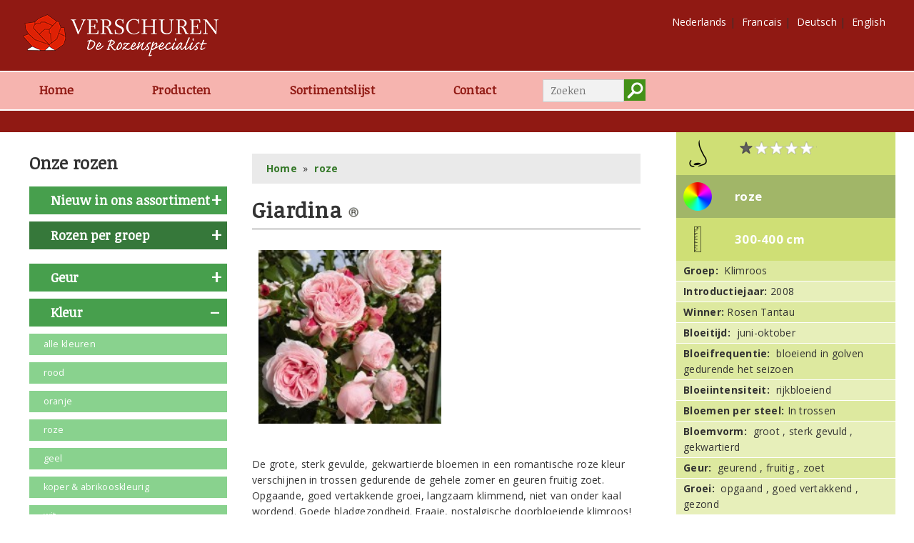

--- FILE ---
content_type: text/html; charset=UTF-8
request_url: https://www.verschurenrozen.nl/index.php?content=roosdetail&id=639&sgid=&groepID=&cmod=&cid=4
body_size: 6251
content:

	<!DOCTYPE html>
<html lang="en">

<head>
	<meta charset="UTF-8">
	<meta http-equiv="X-UA-Compatible" content="IE=edge">
	<meta name="viewport" content="width=device-width, initial-scale=1">
	<meta name="description" content="">
	<meta name="author" content="">
	<link rel="shortcut icon" href="favicon.ico">
	<title>Verschurenrozen | </title>
	<link href="css/bootstrap.min.css" rel="stylesheet">
	<link href="css/verschuren.css" rel="stylesheet">
	<link href='//fonts.googleapis.com/css?family=Noticia+Text:700italic,400' rel='stylesheet' type='text/css'>
	<link href='//fonts.googleapis.com/css?family=Open+Sans:400,700,400italic' rel='stylesheet' type='text/css'>
	<!-- Just for debugging purposes. Don't actually copy this line! -->
	<!--[if lt IE 9]><script src="../../assets/js/ie8-responsive-file-warning.js"></script><![endif]-->

	<!-- HTML5 shim and Respond.js IE8 support of HTML5 elements and media queries -->
	<!--[if lt IE 9]>
      <script src="https://oss.maxcdn.com/libs/html5shiv/3.7.0/html5shiv.js"></script>
      <script src="https://oss.maxcdn.com/libs/respond.js/1.4.2/respond.min.js"></script>
    <![endif]-->

	<!--toggel cart-->

	<script src="//code.jquery.com/jquery-2.1.0.min.js"></script>
	<script src="//code.jquery.com/ui/1.11.2/jquery-ui.js"></script>
	<script src="js/jquery.lightSlider.js"></script>
	<script src="js/jquery.elevatezoom.js"></script>
	<script>
		$(document).ready(function() {
			$("#toggelCart").click(function() {

				//alert($('.col-md-3').html());	//var $element = $('.col-md-9').html();	//alert($element);//$('.right-sidebar.col-md-3').toggleClass( "show" );//werkt
				var $stat = $('.right-sidebar.col-md-3').is(':hidden'); //alert($stat);
				if ($stat == true) {
					$('.right-sidebar.col-md-3').removeClass('hide', 5000, "swing");
					$('#toggelCart').addClass("open");
					$('.catalog.col-md-9').removeClass('catalog col-md-9').addClass('catalog col-md-6', 5000);
					$('.winkeltekst').text('Verbergen');
				} else {
					$('.right-sidebar.col-md-3').addClass("hide", 5000, "swing");
					$('#toggelCart').removeClass("open");
					$('.catalog.col-md-6').removeClass('catalog col-md-6').addClass('catalog col-md-9', 5000);
					$('.winkeltekst').text('Tonen');
				}

			});
		});
	</script>
	<script>
		$(function() {
			$("#zoeken").click(function() {
				$(".search-form").toggleClass("open", 1000);
			});
		});
	</script>
	<script src="js/main.js"></script>
	<script>
		$(document).ready(function() {
			var url = document.URL;
			var arr = url.split('/')
			var arrUrl = url.match(/groepID=([0-9]+)/);
			// /var subgroepid = arrUrl[1]; //alert(subgroepid);

			$(".hoofdmenuLink").hide();
			$(".hoofdgroep").click(function() { // alert(this);
				$(".hoofdmenuLink").toggle();
			});
			/*if(subgroepid!='' && subgroepid==999){
				//$(".hoofdmenuLink").hide();
			}*/
		});
	</script>
	<!--einde toggel cart-->
	<!--start colorbox-->
	<!--colorbox-->
	<link rel="stylesheet" href="colorbox/colorbox.css" />
	<script src="colorbox/jquery.colorbox.js"></script>
	<link rel="stylesheet" href="slider/responsiveslides.css">
	
	<script src="slider/responsiveslides.min.js"></script>
	<script>
		$(function() {
			$("#slider1").responsiveSlides({
				maxwidth: 800,
				speed: 800
			});
		})
	</script>
	
		<script>
			(function(i,s,o,g,r,a,m){i['GoogleAnalyticsObject']=r;i[r]=i[r]||function(){
			(i[r].q = i[r].q || []).push(arguments)
			}, i[r].l = 1 * new Date();
			a = s.createElement(o),
				m = s.getElementsByTagName(o)[0];
			a.async = 1;
			a.src = g;
			m.parentNode.insertBefore(a, m)
			})(window, document, 'script', 'https://www.google-analytics.com/analytics.js', 'ga');

			ga('create', 'UA-98263491-1', 'auto');
			ga('send', 'pageview');

			if (typeof document.location.search.split('lang=')[1] != "undefined") {
				ga('send', {
					hitType: 'event',
					eventCategory: 'navigatie',
					eventAction: 'taalkeuze',
					eventLabel: document.location.search.split('lang=')[1]
				});
			}
		</script>

	
</head>


	<body class="detail-page" >

		<div id="container" class="page-wrapper">
			<header> <img src="images/main/logo-verschuren-nl.png" class="logo" />
				<div id="lang-menu"><div class="desktop-size">
<a href="http://www.verschurenrozen.nl/index.php?content=roosdetail&id=639&sgid=&groepID=&cmod=&cid=4&lang=NL" style="color:#fff;" >Nederlands</a>&nbsp;|&nbsp;
<a href="http://www.verschurenrozen.nl/index.php?content=roosdetail&id=639&sgid=&groepID=&cmod=&cid=4&lang=FR" style="color:#fff;" >Francais</a>&nbsp;|&nbsp;
<a href="http://www.verschurenrozen.nl/index.php?content=roosdetail&id=639&sgid=&groepID=&cmod=&cid=4&lang=DE" style="color:#fff;" >Deutsch</a>&nbsp;|&nbsp;
<a href="http://www.verschurenrozen.nl/index.php?content=roosdetail&id=639&sgid=&groepID=&cmod=&cid=4&lang=EN" style="color:#fff;" >English</a>
</div>
<div class="dropdown">
<form > 
	<select name="select" onChange="window.open(this.options[this.selectedIndex].value,'_parent')"> 
	<option value="http://www.verschurenrozen.nl/index.php?content=roosdetail&id=639&sgid=&groepID=&cmod=&cid=4&lang=NL"  selected  >Nederlands</option> 
	<option value="http://www.verschurenrozen.nl/index.php?content=roosdetail&id=639&sgid=&groepID=&cmod=&cid=4&lang=FR"  >Francais</option> 
	<option value="http://www.verschurenrozen.nl/index.php?content=roosdetail&id=639&sgid=&groepID=&cmod=&cid=4&lang=DE"  >Deutsch</option>
	<option value="http://www.verschurenrozen.nl/index.php?content=roosdetail&id=639&sgid=&groepID=&cmod=&cid=4&lang=EN"  >English</option>
	</select> 
</form>
</div>






</div>
				<!-- Static navbar -->
				<script type="text/javascript">
  $(function() {
    $('nav ul li a').each(function() {
      var path = window.location.href;
      var current = path.substring(path.lastIndexOf('/') + 1);
      var url = $(this).attr('href');

      if (url == current) {
        $(this).addClass('active');
      };
    });
  });
</script>


<div class="navbar navbar-default navbar-static-top" role="navigation">
  <nav>
    <div class="navbar-header">
      <button type="button" class="navbar-toggle" data-toggle="collapse" data-target=".navbar-collapse"> <span
          class="sr-only">Toggle navigation</span> <span class="icon-bar"></span> <span class="icon-bar"></span> <span
          class="icon-bar"></span> </button>
    </div>
    <div class="navbar-collapse collapse">
      <ul class="nav navbar-nav">
                  
                      <li><a href="index.php?mActive=1&content=Home">Home</a></li>
                                        
                      <li><a href="index.php?mActive=2&content=Producten">Producten</a></li>
                                        
                      <li><a href="index.php?mActive=3&content=Bestellijst">Sortimentslijst</a></li>
                                        
                      <li><a href="index.php?mActive=4&content=contact">Contact</a></li>
                              
      </ul>
      <div class="search-form">
        <form action="index.php?mActive=5&content=zoeken" method="post">
          <input name="SelName" placeholder="Zoeken " type="text" value="" />
          <input name="" type="submit" class="search-button" value="" />
        </form>
      </div>
    </div>
  </nav>
</div>
<!-- /navbar -->

			</header>
			<!--end-header-->

			<div id="content">
				<div class="col-md-3">
					<table cellpadding="0" cellspacing="0" border="0" width="198" class="title">
	<tr>
		<td>
			<h3 class="menu-header">Onze rozen</h3>
		</td>
	</tr>
</table>





<div class="menu-wrapper color">


	
	<table cellpadding="0" cellspacing="0" border="0" class="rozen-menu"><tr><td><h4 class="subnav-head nieuwassortiment subnav-head-toggle">Nieuw in ons assortiment</h4></td></tr><tr class="nieuwassortiment-menu"><td><a href="index.php?content=rozengroep&groepID=999&sub=Nieuw_Assortiment"  class="menulist">Alle kleuren</a></td><tr><tr class='nieuwassortiment-menu'><td><a href='index.php?content=rozengroep&groepID=999&sub=Nieuw_Assortiment&colorMenuID=7' class='menulist'>wit</a></td></tr><tr class='nieuwassortiment-menu'><td><a href='index.php?content=rozengroep&groepID=999&sub=Nieuw_Assortiment&colorMenuID=2' class='menulist'>rood</a></td></tr><tr class='nieuwassortiment-menu'><td><a href='index.php?content=rozengroep&groepID=999&sub=Nieuw_Assortiment&colorMenuID=3' class='menulist'>oranje</a></td></tr><tr class='nieuwassortiment-menu'><td><a href='index.php?content=rozengroep&groepID=999&sub=Nieuw_Assortiment&colorMenuID=4' class='menulist'>roze</a></td></tr><tr class='nieuwassortiment-menu'><td><a href='index.php?content=rozengroep&groepID=999&sub=Nieuw_Assortiment&colorMenuID=6' class='menulist'>koper & abrikooskleurig</a></td></tr><tr class='nieuwassortiment-menu'><td><a href='index.php?content=rozengroep&groepID=999&sub=Nieuw_Assortiment&colorMenuID=9' class='menulist'>meerkleurig</a></td></tr><tr class='nieuwassortiment-menu'><td><a href='index.php?content=rozengroep&groepID=999&sub=Nieuw_Assortiment&colorMenuID=8' class='menulist'>blauw</a></td></tr><tr class='nieuwassortiment-menu'><td><a href='index.php?content=rozengroep&groepID=999&sub=Nieuw_Assortiment&colorMenuID=5' class='menulist'>geel</a></td></tr></table>

	<table cellpadding="0" cellspacing="0" border="0" class="rozen-menu">
		<tr>
			<td>
				<h4 class="subnav-head groep subnav-head-toggle">Rozen per groep</h4>
			</td>
		</tr>
		<tr class="group-menu"><td>
    <ul style="padding: 0px;">
        <li class="parent "><a href="index.php?content=rozengroep&groepID=1" class="menulist">Grootbloemige rozen</a><div class="parent-toggler"></div><ul class="child"><li><a href="index.php?content=rozengroep&sgid=32&groepID=1" class="menulist">Eleganza® rozen</a></li><li><a href="index.php?content=rozengroep&sgid=33&groepID=1" class="menulist">NIRParfum® rozen</a></li><li><a href="index.php?content=rozengroep&sgid=34&groepID=1" class="menulist">Holiday Island Roses® </a></li><li><a href="index.php?content=rozengroep&sgid=35&groepID=1" class="menulist">Nostalgische grootbloemige rozen</a></li><li><a href="index.php?content=rozengroep&sgid=36&groepID=1" class="menulist">Renaissance® rozen</a></li><li><a href="index.php?content=rozengroep&sgid=37&groepID=1" class="menulist">Overige grootbloemige rozen</a></li></ul></ul></td></tr><tr class="group-menu"><td>
    <ul style="padding: 0px;">
        <li class="parent "><a href="index.php?content=rozengroep&groepID=2" class="menulist">Trosrozen & Floribundarozen</a><div class="parent-toggler"></div><ul class="child"><li><a href="index.php?content=rozengroep&sgid=38&groepID=2" class="menulist">Rigo®trosozen</a></li><li><a href="index.php?content=rozengroep&sgid=40&groepID=2" class="menulist">Märchenrosen / Fairy Tale Roses® - Trosrozen</a></li><li><a href="index.php?content=rozengroep&sgid=41&groepID=2" class="menulist">Nostalgische trosrozen</a></li><li><a href="index.php?content=rozengroep&sgid=42&groepID=2" class="menulist">Patiorozen</a></li><li><a href="index.php?content=rozengroep&sgid=43&groepID=2" class="menulist">Overige tros- en floribundarozen</a></li><li><a href="index.php?content=rozengroep&sgid=62&groepID=2" class="menulist">Babylon Eyes® Persica-Hybriden</a></li><li><a href="index.php?content=rozengroep&sgid=72&groepID=2" class="menulist">Overige Persica-Hybriden</a></li></ul></ul></td></tr><tr class="group-menu"><td>
    <ul style="padding: 0px;">
        <li class="parent "><a href="index.php?content=rozengroep&groepID=111" class="menulist">Persica-Hybriden</a><div class="parent-toggler"></div><ul class="child"><li><a href="index.php?content=rozengroep&sgid=62&groepID=111" class="menulist">Babylon Eyes® Persica-Hybriden</a></li><li><a href="index.php?content=rozengroep&sgid=72&groepID=111" class="menulist">Overige Persica-Hybriden</a></li><li><a href="index.php?content=rozengroep&sgid=73&groepID=111" class="menulist">Persica-Hybriden klimrozen</a></li></ul></ul></td></tr><tr class="group-menu"><td>
    <ul style="padding: 0px;">
        <li class="parent "><a href="index.php?content=rozengroep&groepID=4" class="menulist">Miniatuurrozen & Patiorozen</a><div class="parent-toggler"></div><ul class="child"><li><a href="index.php?content=rozengroep&sgid=42&groepID=4" class="menulist">Patiorozen</a></li><li><a href="index.php?content=rozengroep&sgid=44&groepID=4" class="menulist">Miniatuurrozen </a></li></ul></ul></td></tr><tr class="group-menu"><td>
    <ul style="padding: 0px;">
        <li class="parent "><a href="index.php?content=rozengroep&groepID=6" class="menulist">Klimrozen & Ramblers</a><div class="parent-toggler"></div><ul class="child"><li><a href="index.php?content=rozengroep&sgid=45&groepID=6" class="menulist">KletterMaxe®klimrozen</a></li><li><a href="index.php?content=rozengroep&sgid=46&groepID=6" class="menulist">Kleinbloemige klimrozen</a></li><li><a href="index.php?content=rozengroep&sgid=47&groepID=6" class="menulist">Nostalgische klimrozen</a></li><li><a href="index.php?content=rozengroep&sgid=48&groepID=6" class="menulist">Engelse David Austin®  klimrozen</a></li><li><a href="index.php?content=rozengroep&sgid=49&groepID=6" class="menulist">Historische klimrozen</a></li><li><a href="index.php?content=rozengroep&sgid=50&groepID=6" class="menulist">Ramblers (Leirozen)</a></li><li><a href="index.php?content=rozengroep&sgid=51&groepID=6" class="menulist">Overige klimrozen</a></li><li><a href="index.php?content=rozengroep&sgid=73&groepID=6" class="menulist">Persica-Hybriden klimrozen</a></li></ul></ul></td></tr><tr class="group-menu"><td>
    <ul style="padding: 0px;">
        <li class="parent "><a href="index.php?content=rozengroep&groepID=28" class="menulist">Rigo®rozen</a><div class="parent-toggler"></div><ul class="child"><li><a href="index.php?content=rozengroep&sgid=38&groepID=28" class="menulist">Rigo®trosozen</a></li><li><a href="index.php?content=rozengroep&sgid=52&groepID=28" class="menulist">Rigo®bodembedekkende rozen</a></li></ul></ul></td></tr><tr class="group-menu"><td>
    <ul style="padding: 0px;">
        <li class="parent "><a href="index.php?content=rozengroep&groepID=39" class="menulist">Heesterrozen</a><div class="parent-toggler"></div><ul class="child"><li><a href="index.php?content=rozengroep&sgid=36&groepID=39" class="menulist">Renaissance® rozen</a></li><li><a href="index.php?content=rozengroep&sgid=55&groepID=39" class="menulist">Nostalgische heesterrozen</a></li><li><a href="index.php?content=rozengroep&sgid=56&groepID=39" class="menulist">Märchenrosen / Fairy Tale Roses® - Heesterrozen</a></li><li><a href="index.php?content=rozengroep&sgid=57&groepID=39" class="menulist">Historische struikrozen</a></li><li><a href="index.php?content=rozengroep&sgid=58&groepID=39" class="menulist">Engelse David Austin® rozen</a></li><li><a href="index.php?content=rozengroep&sgid=59&groepID=39" class="menulist">Overige moderne heesterrozen</a></li><li><a href="index.php?content=rozengroep&sgid=71&groepID=39" class="menulist">Taste of Love® Eetbare Rozen</a></li></ul></ul></td></tr><tr class="group-menu"><td>
    <ul style="padding: 0px;">
        <li class="parent "><a href="index.php?content=rozengroep&groepID=5" class="menulist">Bodembedekkende rozen</a><div class="parent-toggler"></div><ul class="child"><li><a href="index.php?content=rozengroep&sgid=52&groepID=5" class="menulist">Rigo®bodembedekkende rozen</a></li><li><a href="index.php?content=rozengroep&sgid=53&groepID=5" class="menulist">Rugosa-Hybriden</a></li><li><a href="index.php?content=rozengroep&sgid=54&groepID=5" class="menulist">Overige bodembedekkende rozen</a></li><li><a href="index.php?content=rozengroep&sgid=70&groepID=5" class="menulist">Bijenrozen</a></li></ul></ul></td></tr><tr class="group-menu"><td>
    <ul style="padding: 0px;">
        <li class="parent "><a href="index.php?content=rozengroep&groepID=108" class="menulist">Historische rozen</a><div class="parent-toggler"></div><ul class="child"><li><a href="index.php?content=rozengroep&sgid=49&groepID=108" class="menulist">Historische klimrozen</a></li><li><a href="index.php?content=rozengroep&sgid=50&groepID=108" class="menulist">Ramblers (Leirozen)</a></li><li><a href="index.php?content=rozengroep&sgid=57&groepID=108" class="menulist">Historische struikrozen</a></li></ul></ul></td></tr><tr class="group-menu"><td>
    <ul style="padding: 0px;">
        <li class="parent "><a href="index.php?content=rozengroep&groepID=25" class="menulist">Engelse David Austin® Rozen</a><div class="parent-toggler"></div><ul class="child"><li><a href="index.php?content=rozengroep&sgid=48&groepID=25" class="menulist">Engelse David Austin®  klimrozen</a></li><li><a href="index.php?content=rozengroep&sgid=58&groepID=25" class="menulist">Engelse David Austin® rozen</a></li></ul></ul></td></tr><tr class="group-menu"><td>
    <ul style="padding: 0px;">
        <li class="parent "><a href="index.php?content=rozengroep&groepID=33" class="menulist">Nostalgische rozen</a><div class="parent-toggler"></div><ul class="child"><li><a href="index.php?content=rozengroep&sgid=35&groepID=33" class="menulist">Nostalgische grootbloemige rozen</a></li><li><a href="index.php?content=rozengroep&sgid=36&groepID=33" class="menulist">Renaissance® rozen</a></li><li><a href="index.php?content=rozengroep&sgid=41&groepID=33" class="menulist">Nostalgische trosrozen</a></li><li><a href="index.php?content=rozengroep&sgid=47&groepID=33" class="menulist">Nostalgische klimrozen</a></li><li><a href="index.php?content=rozengroep&sgid=55&groepID=33" class="menulist">Nostalgische heesterrozen</a></li><li><a href="index.php?content=rozengroep&sgid=58&groepID=33" class="menulist">Engelse David Austin® rozen</a></li></ul></ul></td></tr><tr class="group-menu"><td>
    <ul style="padding: 0px;">
        <li class="parent "><a href="index.php?content=rozengroep&groepID=42" class="menulist">Märchenrosen / Fairy Tale Roses®</a><div class="parent-toggler"></div><ul class="child"><li><a href="index.php?content=rozengroep&sgid=40&groepID=42" class="menulist">Märchenrosen / Fairy Tale Roses® - Trosrozen</a></li><li><a href="index.php?content=rozengroep&sgid=56&groepID=42" class="menulist">Märchenrosen / Fairy Tale Roses® - Heesterrozen</a></li></ul></ul></td></tr><tr class="group-menu"><td>
    <ul style="padding: 0px;">
        <li class="parent "><a href="index.php?content=rozengroep&groepID=12" class="menulist">Renaissance® rozen</a><div class="parent-toggler"></div><ul class="child"><li><a href="index.php?content=rozengroep&sgid=36&groepID=12" class="menulist">Renaissance® rozen</a></li></ul></ul></td></tr><tr class="group-menu"><td>
    <ul style="padding: 0px;">
        <li class="parent "><a href="index.php?content=rozengroep&groepID=34" class="menulist">Parkrozen & Wilde rozen</a><div class="parent-toggler"></div><ul class="child"><li><a href="index.php?content=rozengroep&sgid=60&groepID=34" class="menulist">Parkrozen</a></li><li><a href="index.php?content=rozengroep&sgid=61&groepID=34" class="menulist">Wilde rozen</a></li></ul></ul></td></tr><tr class="group-menu"><td>
    <ul style="padding: 0px;">
        <li class="parent "><a href="index.php?content=rozengroep&groepID=110" class="menulist">Taste of Love® Eetbare Rozen</a><div class="parent-toggler"></div><ul class="child"><li><a href="index.php?content=rozengroep&sgid=71&groepID=110" class="menulist">Taste of Love® Eetbare Rozen</a></li></ul></ul></td></tr><tr class="group-menu"><td>
    <ul style="padding: 0px;">
        <li class="parent "><a href="index.php?content=rozengroep&groepID=109" class="menulist">Stamrozen</a><div class="parent-toggler"></div><ul class="child"><li><a href="index.php?content=rozengroep&sgid=64&groepID=109" class="menulist">Oculeerhoogte 50-60cm</a></li><li><a href="index.php?content=rozengroep&sgid=65&groepID=109" class="menulist">Oculeerhoogte 90-100cm</a></li><li><a href="index.php?content=rozengroep&sgid=66&groepID=109" class="menulist">Oculeerhoogte 110-120cm</a></li><li><a href="index.php?content=rozengroep&sgid=67&groepID=109" class="menulist">Engelse en Nostalgische rozen op stam (90-100cm)</a></li><li><a href="index.php?content=rozengroep&sgid=68&groepID=109" class="menulist">Persica-Hybriden op stam (90-100cm)</a></li><li><a href="index.php?content=rozengroep&sgid=69&groepID=109" class="menulist">Treurstamrozen (110-120cm)</a></li></ul></ul></td></tr>
	</table>
		<div class="new-items">
		<h4 class="subnav-head actierozen subnav-head-toggle"></h4>
	</div>

		<table cellpadding="0" cellspacing="0" border="0" class="rozen-menu">
		<tr>
			<td>
				<h4 class="subnav-head geur subnav-head-toggle">Geur</h4>
			</td>
		</tr>
					<tr class="geur-menu">
				<td>
					<a href="index.php?content=rozengroep&geurMenuID=1"
						class="menulist">zacht geurend</a>
				</td>
			</tr>
					<tr class="geur-menu">
				<td>
					<a href="index.php?content=rozengroep&geurMenuID=2"
						class="menulist">geurend</a>
				</td>
			</tr>
					<tr class="geur-menu">
				<td>
					<a href="index.php?content=rozengroep&geurMenuID=3"
						class="menulist">intensief, sterk</a>
				</td>
			</tr>
					<tr class="geur-menu">
				<td>
					<a href="index.php?content=rozengroep&geurMenuID=4"
						class="menulist">zeer sterk, zeer intensief</a>
				</td>
			</tr>
					<tr class="geur-menu">
				<td>
					<a href="index.php?content=rozengroep&geurMenuID=5"
						class="menulist">voortreffelijk</a>
				</td>
			</tr>
					<tr class="geur-menu">
				<td>
					<a href="index.php?content=rozengroep&geurMenuID=6"
						class="menulist">niet geurend</a>
				</td>
			</tr>
					<tr class="geur-menu">
				<td>
					<a href="index.php?content=rozengroep&geurMenuID=7"
						class="menulist">meningen lopen uiteen</a>
				</td>
			</tr>
					<tr class="geur-menu">
				<td>
					<a href="index.php?content=rozengroep&geurMenuID=9"
						class="menulist">niet aangenaam</a>
				</td>
			</tr>
					<tr class="geur-menu">
				<td>
					<a href="index.php?content=rozengroep&geurMenuID=10"
						class="menulist">aangenaam</a>
				</td>
			</tr>
					<tr class="geur-menu">
				<td>
					<a href="index.php?content=rozengroep&geurMenuID=11"
						class="menulist">naar abrikoos, perzik</a>
				</td>
			</tr>
					<tr class="geur-menu">
				<td>
					<a href="index.php?content=rozengroep&geurMenuID=12"
						class="menulist">appelgeur</a>
				</td>
			</tr>
					<tr class="geur-menu">
				<td>
					<a href="index.php?content=rozengroep&geurMenuID=13"
						class="menulist">centifoliageur</a>
				</td>
			</tr>
					<tr class="geur-menu">
				<td>
					<a href="index.php?content=rozengroep&geurMenuID=14"
						class="menulist">naar citroen</a>
				</td>
			</tr>
					<tr class="geur-menu">
				<td>
					<a href="index.php?content=rozengroep&geurMenuID=15"
						class="menulist">damaskgeur</a>
				</td>
			</tr>
					<tr class="geur-menu">
				<td>
					<a href="index.php?content=rozengroep&geurMenuID=16"
						class="menulist">fruitig</a>
				</td>
			</tr>
					<tr class="geur-menu">
				<td>
					<a href="index.php?content=rozengroep&geurMenuID=17"
						class="menulist">klassieke rozengeur</a>
				</td>
			</tr>
					<tr class="geur-menu">
				<td>
					<a href="index.php?content=rozengroep&geurMenuID=18"
						class="menulist">naar mosrozen</a>
				</td>
			</tr>
					<tr class="geur-menu">
				<td>
					<a href="index.php?content=rozengroep&geurMenuID=19"
						class="menulist">naar oude rozen</a>
				</td>
			</tr>
					<tr class="geur-menu">
				<td>
					<a href="index.php?content=rozengroep&geurMenuID=20"
						class="menulist">scherp</a>
				</td>
			</tr>
					<tr class="geur-menu">
				<td>
					<a href="index.php?content=rozengroep&geurMenuID=21"
						class="menulist">theerozengeur</a>
				</td>
			</tr>
					<tr class="geur-menu">
				<td>
					<a href="index.php?content=rozengroep&geurMenuID=24"
						class="menulist">naar wilde rozen</a>
				</td>
			</tr>
					<tr class="geur-menu">
				<td>
					<a href="index.php?content=rozengroep&geurMenuID=25"
						class="menulist">zoet</a>
				</td>
			</tr>
					<tr class="geur-menu">
				<td>
					<a href="index.php?content=rozengroep&geurMenuID=26"
						class="menulist">naar honing</a>
				</td>
			</tr>
					<tr class="geur-menu">
				<td>
					<a href="index.php?content=rozengroep&geurMenuID=27"
						class="menulist">kruidig</a>
				</td>
			</tr>
		
				<tr>
			<td>
				<h4 class="subnav-head color subnav-head-toggle">Kleur</h4>
			</td>
		</tr>
					<tr class="color-menu">
				<td>
					<a href="index.php?content=rozengroep&colorMenuID=1"
						class="menulist">alle kleuren</a>
				</td>
			</tr>
					<tr class="color-menu">
				<td>
					<a href="index.php?content=rozengroep&colorMenuID=2"
						class="menulist">rood</a>
				</td>
			</tr>
					<tr class="color-menu">
				<td>
					<a href="index.php?content=rozengroep&colorMenuID=3"
						class="menulist">oranje</a>
				</td>
			</tr>
					<tr class="color-menu">
				<td>
					<a href="index.php?content=rozengroep&colorMenuID=4"
						class="menulist">roze</a>
				</td>
			</tr>
					<tr class="color-menu">
				<td>
					<a href="index.php?content=rozengroep&colorMenuID=5"
						class="menulist">geel</a>
				</td>
			</tr>
					<tr class="color-menu">
				<td>
					<a href="index.php?content=rozengroep&colorMenuID=6"
						class="menulist">koper & abrikooskleurig</a>
				</td>
			</tr>
					<tr class="color-menu">
				<td>
					<a href="index.php?content=rozengroep&colorMenuID=7"
						class="menulist">wit</a>
				</td>
			</tr>
					<tr class="color-menu">
				<td>
					<a href="index.php?content=rozengroep&colorMenuID=8"
						class="menulist">blauw</a>
				</td>
			</tr>
					<tr class="color-menu">
				<td>
					<a href="index.php?content=rozengroep&colorMenuID=9"
						class="menulist">meerkleurig</a>
				</td>
			</tr>
					<tr class="color-menu">
				<td>
					<a href="index.php?content=rozengroep&colorMenuID=10"
						class="menulist">gestreept</a>
				</td>
			</tr>
					<tr class="color-menu">
				<td>
					<a href="index.php?content=rozengroep&colorMenuID=11"
						class="menulist">bruin</a>
				</td>
			</tr>
					<tr class="color-menu">
				<td>
					<a href="index.php?content=rozengroep&colorMenuID=12"
						class="menulist">groen</a>
				</td>
			</tr>
			</table>

		<table cellpadding="0" cellspacing="0" border="0" class="rozen-menu"><tr><td><h4 class="subnav-head selectie subnav-head-toggle">ADR® Rozen</h4></td></tr><tr class="selectie-menu"><td><a href="index.php?content=rozengroep&groepID=999&sub=VerschurenSelectie"  class="menulist">Alle kleuren</a></td><tr><tr class='selectie-menu'><td><a href='index.php?content=rozengroep&groepID=999&sub=VerschurenSelectie&colorMenuID=7' class='menulist'>wit</a></td></tr><tr class='selectie-menu'><td><a href='index.php?content=rozengroep&groepID=999&sub=VerschurenSelectie&colorMenuID=2' class='menulist'>rood</a></td></tr><tr class='selectie-menu'><td><a href='index.php?content=rozengroep&groepID=999&sub=VerschurenSelectie&colorMenuID=3' class='menulist'>oranje</a></td></tr><tr class='selectie-menu'><td><a href='index.php?content=rozengroep&groepID=999&sub=VerschurenSelectie&colorMenuID=4' class='menulist'>roze</a></td></tr><tr class='selectie-menu'><td><a href='index.php?content=rozengroep&groepID=999&sub=VerschurenSelectie&colorMenuID=6' class='menulist'>koper & abrikooskleurig</a></td></tr><tr class='selectie-menu'><td><a href='index.php?content=rozengroep&groepID=999&sub=VerschurenSelectie&colorMenuID=9' class='menulist'>meerkleurig</a></td></tr><tr class='selectie-menu'><td><a href='index.php?content=rozengroep&groepID=999&sub=VerschurenSelectie&colorMenuID=8' class='menulist'>blauw</a></td></tr><tr class='selectie-menu'><td><a href='index.php?content=rozengroep&groepID=999&sub=VerschurenSelectie&colorMenuID=5' class='menulist'>geel</a></td></tr></table>

</div>
				</div>

									<div class="col-md-9 main">
						 <div class="breadcrumb-group"><a href="/index.php">Home</a>&nbsp; &raquo;&nbsp; <a href="index.php?content=rozengroep&colorMenuID=4">roze</a></div>
						
  <script type="text/javascript">
    function changeZoomImage(afbeelding) {
      $("#zoomimage").attr("src", "userimages/" + afbeelding + ".jpg");
      //$("#zoomimage").attr("data-image","userimages/"+afbeelding+".jpg");
      //$("#zoomimage").attr("data-zoom-image","userimages/"+afbeelding+"_large.jpg");
      $("#zoomimage").data('zoom-image', "userimages/" + afbeelding + "_large.jpg").elevateZoom({
        zoomType: "inner",
        cursor: "crosshair"
      });

    }

    items = new Array();

    function setCookie(cname, cvalue, exdays) {
      var d = new Date();
      d.setTime(d.getTime() + (exdays * 24 * 60 * 60 * 1000));
      var expires = "expires=" + d.toGMTString();
      document.cookie = cname + "=" + cvalue + "; " + expires;
    }

    function getCookie(cname) {
      var name = cname + "=";
      var ca = document.cookie.split(';');
      for (var i = 0; i < ca.length; i++) {
        var c = ca[i].trim();
        if (c.indexOf(name) == 0) return c.substring(name.length, c.length);
      }
      return "";
    }

    function updateBestelling(e) {
      set_cookie('item[' + e + ']', e, 24 * 365 * 10); // 10 years
    }

    /**
   * set cookie
   */
    function set_cookie(cookiename, cookievalue, hours) {
      var date = new Date();
      date.setTime(date.getTime() + Number(hours) * 3600 * 1000);
      document.cookie = cookiename + "=" + cookievalue + "; path=/;expires = " + date.toGMTString();

    }
  </script>

<div class="col-md-12 roosdetail">
  <div class="col-md-8">
    
    
        <p>&nbsp;</p>
    <div class="clear"></div>
    <h2>Giardina
       <img src='/img/r_img.gif' alt=''> &nbsp;
      
       </h2>

    <p>
      <i>
                  
                
      </i>

            <hr />
    <div id="roosslideshow">
      <div class="thumbs">
                  <div class="thumb-rose"><a class="group2" href="userimages/639_1471245498_large.jpg"
              title="Giardina"><img src="userimages/639_1471245498.jpg"
                onclick='changeZoomImage("639_1471245498")' style="max-width:75px"></a></div>
        
        <div class="clear"></div>
      </div>
      <!--end thumbs-->
    </div>

    <br />

    <span class='text'><br />De grote, sterk gevulde, gekwartierde bloemen in een romantische roze kleur verschijnen in trossen gedurende de gehele zomer en geuren fruitig zoet. Opgaande, goed vertakkende groei, langzaam klimmend, niet van onder kaal wordend. Goede bladgezondheid. Fraaie, nostalgische doorbloeiende klimroos!</span><br />
          </div>

  <!-- snij roos -->

  <div class="value"> </div>



  <!--end colorbox-->
  <div class="col-md-4 details">

          <div class="colorbox-info-row">
        <div class="icon"><img src='images/main/icons/geur.png' title='Geur' alt='Geur'></div>
        <div class="geurintensiteit">
          <img src='images/main/icons/1_5ster.png' title='zacht, licht' alt='zacht, licht'>
        </div>
        <div class="clear"></div>
      </div>
    
    <div class="colorbox-info-row">
      <div class="icon"><img src='images/main/icons/color.png' title='Kleur' alt='Kleur'></div>
      <div class="value"> roze</div>
      <div class="clear"></div>
    </div>

          <div class="colorbox-info-row">
        <div class="icon"><img src='images/main/icons/height-icon.png' title='Hoogte'
            alt='Hoogte'></div>
        <div class="value">
          300-400 cm
        </div>
        <div class="clear"></div>
      </div>
    
    
              <div class="detail-info"><strong>Groep:&nbsp;</strong>
                  Klimroos
              </div>
    
          <div class="detail-info">
        <strong>Introductiejaar:&nbsp;</strong>2008
      </div>
    
          <div class="detail-info"><strong>Winner:&nbsp;</strong>Rosen Tantau</div>
                  <div class="detail-info"><strong>Bloeitijd:&nbsp; </strong>juni-oktober</div>
    

    <!--maak van de overige informatie aan de linkerkant een accordion menu-->

    
    
    


     <div class="detail-info">
        <strong>Bloeifrequentie:&nbsp; </strong> bloeiend in golven gedurende het seizoen
    </div>     <div class="detail-info">
        <strong>Bloeiintensiteit:&nbsp; </strong> rijkbloeiend
    </div>              
     <div class="detail-info">
        <strong>Bloemen per steel:</strong> In trossen
    </div>              <div class="detail-info"><strong>Bloemvorm:&nbsp;</strong>
                  groot
                  ,
                  sterk gevuld
                  ,
                  gekwartierd
              </div>
                  <div class="detail-info"><strong>Geur:&nbsp;</strong>
                  geurend
                  ,
                  fruitig
                  ,
                  zoet
              </div>
    
                                              <div class="detail-info"><strong>Groei:&nbsp;</strong>
                  opgaand
                  ,
                  goed vertakkend
                  ,
                  gezond
              </div>
        
        
                  <div class="detail-info"><strong>Gebruik:&nbsp;</strong>
                  als klimroos
              </div>
                
                        <div class="clear"></div>


    <div class="detail-info"><a href="index.php?mActive=12&content=tips">Bekijk onze tips</a></div>
    <div class="clear"></div>
    <!--end colorbox-bg-->


    <div class="clear"></div>
  </div>
</div>


  <script type="text/javascript">
    /*
        $(document).ready(function(){
          $("#zoomimage").elevateZoom({
            zoomType        : "inner",
            cursor: "crosshair"
          });
          $( ".button" ).click(function() {
            $( "#book" ).toggle( "slow", function() {
              // Animation complete.
            });
          });
        });*/
  </script>
  <script type="text/javascript">
    $(document).ready(function() {
      //Examples of how to assign the Colorbox event to elements
      $(".group1").colorbox({rel:'group1'});
      $(".group2").colorbox({rel:'group2', transition:"fade"});
      $(".group3").colorbox({rel:'group3', transition:"none", width:"75%", height:"75%"});
      $(".group4").colorbox({rel:'group4', slideshow:true});
      $(".ajax").colorbox();
      $(".youtube").colorbox({iframe:true, innerWidth:640, innerHeight:390});
      $(".vimeo").colorbox({iframe:true, innerWidth:500, innerHeight:409});
      $(".iframe").colorbox({iframe:true, width:"80%", height:"80%"});
      $(".inline").colorbox({inline:true, width:"50%"});
      $(".callbacks").colorbox({
        onOpen: function() { alert('onOpen: colorbox is about to open'); },
        onLoad: function() { alert('onLoad: colorbox has started to load the targeted content'); },
        onComplete: function() { alert('onComplete: colorbox has displayed the loaded content'); },
        onCleanup: function() { alert('onCleanup: colorbox has begun the close process'); },
        onClosed: function() { alert('onClosed: colorbox has completely closed'); }
      });

      $('.non-retina').colorbox({rel:'group5', transition:'none'})
      $('.retina').colorbox({rel:'group5', transition:'none', retinaImage:true, retinaUrl:true});

      //Example of preserving a JavaScript event for inline calls.
      $("#click").click(function() {
        $('#click').css({"background-color":"#f00", "color":"#fff", "cursor":"inherit"}).text("Open this window again and this message will still be here.");
        return false;
      });
    });
  </script>

					</div>
				
				<!--end overview -->

				<div class="clear"></div>
			</div>
			<!--end content-->

		</div>
		<!--end container-->
		<footer class="sticky-footer">
			<p class="copyright">&copy; 2026 Verschuren Rozen</p>
		</footer>
		<!--end-footer-->

		<!-- Bootstrap core JavaScript
    ================================================== -->
		<!-- Placed at the end of the document so the pages load faster -->
		<script src="js/bootstrap.min.js"></script>
		
			<script>
				$(document).ready(function() {
					//$(".icon-view").colorbox({iframe:true, width:"40%", height:"75%"});
				});
			</script>
		

		
	</body>

</html>


--- FILE ---
content_type: text/css
request_url: https://www.verschurenrozen.nl/css/verschuren.css
body_size: 5815
content:
@charset "utf-8";
/* CSS Document */

 /* BEGIN sticky footer */

 * {
   margin: 0;
 }
 html, body {
   height: 100%;
}
   .page-wrapper {
     min-height: 100%;
     /* equal to footer height */
     margin-bottom: -60px!important;

   }


.page-wrapper:after {
  content: "";
  display: block;
}
.sticky-footer, .page-wrapper:after {
  height: 60px;
}
.sticky-footer {

}
 /* END sticky footer */

/*font styles */

body, body p {
    line-height: 160%;
    letter-spacing: 0.02em;
}




img {max-width: 100%; height:auto;}
.clear {clear: both;}

a {color: #36792a;}

a:hover {color: #4da10c;}

h1, h2, h3, h4, h5, h6 {
	font-family: 'Noticia Text', serif;
	font-weight: 700;
}

h1 {color: #901913;}

hr {
	margin-top: 0;
	border-color: #757575;
}
.alert-success {
    background-color: #CFDF75;
    color: #3C763D;
    border-color: #51A707;
    font-weight: bold;
    padding: 15px;
	text-align: center;
}

input[type="text"], select {
	background: none repeat scroll 0% 0% #f2f2f2;
	padding: 4px 10px;
	border: 1px solid #ccc;
	margin-bottom: 10px;
	max-width: 100%;
	width: 100%;
	-webkit-transition: all 500ms ease-out;
    -moz-transition: all 500ms ease-out;
    -o-transition: all 500ms ease-out;
    transition: all 500ms ease-out;
}

input[type="text"]:focus, select:focus, input[type="text"]:hover, select:hover {border: #449118 1px solid}
input[type="text"]:focus, select:focus {background: #fff !important;}
input[type="text"]:hover, select:hover {background: #f5f5f5;}

button, input[type="button"], input[type="submit"] {
    padding: 7px 25px;
    border: none;
    background: #449118;
    color: #fff;
    font-weight: bold;
	-webkit-transition: all 500ms ease-out;
    -moz-transition: all 500ms ease-out;
    -o-transition: all 500ms ease-out;
    transition: all 500ms ease-out;
}

button:hover, input[type="button"]:hover, input[type="submit"]:hover {background: #52aa05;}

body {
	font-family: 'Open Sans', sans-serif;
	background: url(../images/main/backgrounds/verschuren-bg.png);
}

#container {
	/* max-width: 1140px; */
	margin: 0px auto 0 auto;
	background: #fff;
	/* box-shadow: 0px 0px 150px rgba(0,0,0,0.3); */
}

header {
	width: 100%;
	background: #901913;
/*	background: #f17e1c; */

	min-height: 108px;
	border-bottom: 10px solid #901913;
/*	border-bottom: 10px solid #f7b073;	*/
}

.logo {
	padding: 20px 0 20px 32px;
	max-width: 100%;
}

/*
img.logo {
height: 104px;
}

*/

#lang-menu {
	width: 50%;
	float: right;
	text-align: right;
	padding-right: 40px;
	padding-top: 20px;
}
.navbar-default .navbar-toggle .icon-bar {
    background-color: #ffffff !important;
}
.navbar-toggle .icon-bar {
    width: 24px !important;
    height: 4px !important;
}
.navbar-default .navbar-toggle:hover, .navbar-default .navbar-toggle:focus {
    background-color: #f6b4af !important;
    border: none !important;
}
.navbar-default .navbar-toggle {
	border: none !important;
	background: #f6b4af !important;
}
@media (max-width: 768px) {
.desktop-size {
	display: none;
}
.dropdown {
	display: block;
}
#lang-menu {
	position: absolute;
	top: -13px;
	right: -25px;
}
}
@media (min-width: 769px) {
.desktop-size {
	display: block;
}
.dropdown {
	display: none;
}
.active:after, .navbar-nav > li > a:hover:after {
	background: url('../images/main/menu-arrow.png') no-repeat scroll 0% 0% transparent;
}
}
.dropdown {
	width: 160px;
	float: right;
}
.dropdown-menu {
	z-index: 10001;
}
.navbar {
	background: #f6b4af;
	/* background: #fbd090;*/

	border-top: 2px solid #fff;
	border-bottom: 2px solid #fff;
}

nav {
	max-width: 100%;
	margin: 0 auto;
	font-family: 'Noticia Text', serif;
}

.navbar-nav > li > a {
	padding: 15px 55px 15px 55px;
	color: #901913 !important;
	position: relative;
	font-weight: bold;
	font-size: 1.2em;
	-webkit-transition: all 500ms ease-out;
    -moz-transition: all 500ms ease-out;
    -o-transition: all 500ms ease-out;
    transition: all 500ms ease-out;

}

.navbar-nav > li > a:hover {
	background: #e57370 !important;
	color: #fff !important;
}

.navbar-default .navbar-nav > li .active {
    background: #e57370 !important;
	color: #fff !important;
}

.active:after, .navbar-nav > li > a:hover:after {
	width: 40px;
	height: 40px;
	display: block;
	position: absolute;
	bottom: -50px;
	content: "";
	left: 50%;
	margin-left: -20px;
}

.subnav {
	list-style-type: none;
}

.subnav li {
	margin-left: 16px;
}

#content {
	max-width: 100%;
	margin: 0 2% /* auto */;
}

.subnav-head, .shopping-cart-head, .special-offer-head {
	width: 100%;
	padding: 10px 0 10px 30px;
	color:  #ffffff;
	background: #36783a;
}
.product-overview {
	background: #eaeaea;
	max-width: 100%;
	min-height: 250px;
	padding: 40px 20px 10px;
	-webkit-box-shadow: inset 0 0 14px 1px rgba(0,0,0,0.29);
	-moz-box-shadow: inset 0 0 14px 1px rgba(0,0,0,0.29);
	box-shadow: inset 0 0 14px 1px rgba(0,0,0,0.29);
}
.catalog-overview {
	background: #eaeaea;
	max-width: 100%;
	padding: 40px 20px 10px;
	-webkit-box-shadow: inset 0 0 14px 1px rgba(0,0,0,0.29);
	-moz-box-shadow: inset 0 0 14px 1px rgba(0,0,0,0.29);
	box-shadow: inset 0 0 14px 1px rgba(0,0,0,0.29);
}
.catalog-overview.w9 {
-webkit-transition: width 500ms ease-out;
    -moz-transition: width 500ms ease-out;
    -o-transition: width 500ms ease-out;
    transition: width 500ms ease-out;
}

.label {
	background-size: cover;
	position: absolute;
	right: 0;
	top: 0;
	width: 80px;
	height: 80px;
	z-index: 3;
	display: block;
	content: "";
}
#colorbox .label {
	position: relative;
	float: left;
}
.label:nth-child(2n+0) {
	top: -10px;
	z-index: 2;
	}
.label:nth-child(3n+0) {
	top: -20px;
	z-index: 1;
}



tr.nieuw td, tr.actie td {
	padding: 5px 10px 5px 0;
}

tr.nieuw a, tr.actie a {
	display: inline !important;
	cursor: pointer;
	width: 100%;
	padding: 0 10px;
}
tr.nieuw img, tr.actie img {display:none;}

tr.nieuw {
	border-left: 6px solid #53aa43;
	background: #cce6c8;
	color:#53aa43;
}

tr.actie {
	border-left: 6px solid #d32c31;
	background: #f2c0c2;
	color:#d32c31;
}
tr.hoofdgroep {
    border-left: 6px solid #901913 ;
    background: #e57370 ;
    color: #FFF ;
}

tbody.nieuw {background: #cce6c8;}

tbody.actie {background: #f2c0c2;}

.new-items tbody.nieuw {
    background: transparent;

}
.new-items tbody.nieuw td, .new-items tbody.nieuw tr {
    margin: 0;
}
table td table {
	width: 100%;
}

table {width: 100%;}



.verschuren {
	background: url(../images/main/verschuren-label.png) no-repeat;
}
.nieuw {
	background: url(../images/main/nieuw-label.png) no-repeat;
}
.actie {
	background: url(../images/main/actie-label.png) no-repeat;
}
.catalog-overview img {
	width: 100%;
	max-width: 200%;
    min-height: 100%;
	margin: auto;
}

.catalog-overview .col-md-5 {
	height: 0px;
	margin-bottom: 30px;
	margin-right: 1%;
	margin-left: 3%;
	background: #fff;
	overflow: hidden;
	position: relative;
	-webkit-box-shadow: 0 1px 4px rgba(0,0,0,0.43);
	-moz-box-shadow: 0 1px 4px rgba(0,0,0,0.43);
	box-shadow: 0 1px 4px rgba(0,0,0,0.43);
	padding: 0px 0 41.6667%;


}


.catalog-overview .col-md-5:hover {

}


.catalog-overview .col-md-5 .info-catalog-item  {
	top: 65%;
	left: 0;
	position: absolute;
	z-index: 10;
	background: rgba( 0,0,0, 0.0);
	width: 100%;
	height: 100%;
	color: #fff;
	opacity: 1;
	-webkit-transition: all 500ms ease-out;
    -moz-transition: all 500ms ease-out;
    -o-transition: all 500ms ease-out;
    transition: all 500ms ease-out;
}


.price p, .amount p {
	width: 50%;
	height: 30px;
	line-height: 30px;
	background: #35793a;
	text-align: center;
	padding: 10px 0 10px 0 !important;
	float: left;
	margin: 0 0 0 0 !important;
	color: #fff;

}
.shopping-cart-toggle, .button {
	text-align: center;
	background: #901913;
	padding: 20px;
	margin-right: 15px;
	margin-top: 38px;
	color: #fff;
	font-weight: bold;
	text-decoration: none;
	-webkit-transition: all 300ms ease-out;
    -moz-transition: all 300ms ease-out;
    -o-transition: all 300ms ease-out;
    transition: all 300ms ease-out;
}

.shopping-cart-toggle {
	float: right;
}

.shopping-cart-toggle:hover, .shopping-cart-toggle.open {
	background: #cfdf75 !important;
	color: #3c763d;
	text-decoration: none;
}


.catalog-overview .col-md-5 .info-catalog-item h3, .catalog-overview .col-md-5 .info-catalog-item p  {
	padding: 0 10px 0 10px;
}
.info-catalog-item p {

}

.catalog-overview .col-md-5 .info-catalog-item .actions-catalog-item  p {
	margin: -20px 0 0 0;
	padding: 0px 0px 0 0px !important;
}

.catalog-overview .col-md-5 .info-catalog-item .actions-catalog-item  {
	width: 100%;
	height: 50px;
	display: block;
	left: 0;
	bottom: 0;
	position: absolute;
	color: #333;
	background: #fff;
	-webkit-transition: all 500ms ease-out;
    -moz-transition: all 500ms ease-out;
    -o-transition: all 500ms ease-out;
    transition: all 500ms ease-out;
}

.catalog-overview .col-md-5 .info-catalog-item .actions-catalog-item .icon-view   {
	background: url(../images/main/view-icon-overview.png) no-repeat ;
	border-right: #888 1px solid;
}

.catalog-overview .col-md-5 .info-catalog-item .actions-catalog-item .icon-cart  {
	background: url(../images/main/shoppingcart-icon-overview.png) no-repeat;
}

/*.catalog-overview .col-md-5 .info-catalog-item .actions-catalog-item .icon-view:hover  {
	background: url(../images/main/view-icon-overview-hover.png) no-repeat ;
}

.catalog-overview .col-md-5 .info-catalog-item .actions-catalog-item .icon-cart:hover  {
	background: url(../images/main/shoppingcart-icon-overview-hover.png) no-repeat;
}*/

.catalog-overview .col-md-5 .info-catalog-item .actions-catalog-item .icon-cart, .catalog-overview .col-md-5 .info-catalog-item .actions-catalog-item .icon-view    {
	float: left;
	width: 100%;
	min-height: 100%;
	padding: 25px 10px;
    background-position: 50% 5px;
    text-align: center;
	color: #35793a;
	font-weight: 600;
	text-decoration: none;
	-webkit-box-shadow: 0 0 14px rgba(0,0,0,0.23);
	-moz-box-shadow: 0 0 14px rgba(0,0,0,0.23);
	box-shadow: 0 0 14px rgba(0,0,0,0.23);
}

.catalog-overview .col-md-5 .info-catalog-item .actions-catalog-item .icon-cart:hover, .catalog-overview .col-md-5 .info-catalog-item .actions-catalog-item .icon-view:hover {
	color: #51aa47;
	background-position: 50% 5px;
	-webkit-box-shadow: inset 0 0 6px #9e9e9e;
	-moz-box-shadow: inset 0 0 6px #9e9e9e;
	box-shadow: inset 0 0 6px #9e9e9e;
}


.catalog-overview .col-md-5:hover .info-catalog-item  {
	top: 0;
	background: rgba( 0,0,0, 0.5);
	opacity: 1;
}
.catalog-overview .col-md-5 .info-catalog-item h3  {
	background: rgba(0,0,0,0.6);
	height: 63px;
	padding: 10px 10px 10px 10px;
	-webkit-transition: all 400ms ease-out 100ms;
    -moz-transition: all 400ms ease-out 100ms;
    -o-transition: all 400ms ease-out 100ms;
    transition: all 400ms ease-out 100ms;
    font-size: 1.3em;
    margin-top: 8px;
    margin-bottom: 8px;
}
.catalog-overview .col-md-5:hover .info-catalog-item h3  {
	background: rgba(0,0,0,0.0);
	height: 40px;
	padding: 0 10px;
}
.catalog-overview .col-md-5 .info-catalog-item p  {
	opacity: 0;
	-webkit-transition: all 300ms ease-out 300ms;
    -moz-transition: all 300ms ease-out 300ms;
    -o-transition: all 300ms ease-out 300ms;
    transition: all 300ms ease-out 300ms;
    line-height: 145%;
}

.catalog-overview .col-md-5:hover .info-catalog-item p  {
	opacity: 1;
}
.pagination {
	width: 100%;
	text-align: center;
	background: rgba(0,0,0,0.3);
	color: #fff;
	padding: 10px;
	font-weight: bold;
}

.right-sidebar {
	-webkit-transition: all 400ms ease-out;
    -moz-transition: all 400ms ease-out;
    -o-transition: all 400ms ease-out;
    transition: all 400ms ease-out;
	opacity: 1;
	float: left;
}

.hide {
	opacity: 0;
	-webkit-transition: all 400ms ease-out;
    -moz-transition: all 400ms ease-out;
    -o-transition: all 400ms ease-out;
    transition: all 400ms ease-out;
}

.shopping-cart {
	max-height: 350px;
	overflow-y: scroll;
}

.shopping-cart-item {
	border-bottom: 1px solid #333;
	padding: 10px;
	margin: 0;
	position: relative;
	overflow: hidden;
}

.edit-options {
	position: absolute;
	width: 100%;
	height: 100%;
	left: -100%;
	top: 0;
	background: rgba( 0,0,0,0.0);
	-webkit-transition: all 400ms ease-out;
    -moz-transition: all 400ms ease-out;
    -o-transition: all 400ms ease-out;
    transition: all 400ms ease-out;
	color: #fff;
	padding: 25px;
	opacity: 0.3;
}

.edit-options a {
	color: #fff;
	font-weight: bold;
}

.edit-options input {
	color: #333;
	width: 60px;
	height: 30px;
	margin-left: 10px;
}

.shopping-cart-item:hover .edit-options {
	left: 0px;
	background: rgba( 0,0,0,0.7);
	opacity: 1;
}

.shopping-cart-item:nth-child(odd) {
	background: #ededee;
}

.shopping-cart-item:nth-child(even) {
	background: #e1e1e2;
}


.cart-item-img {
	width: 80px;
	height: 100%;
	overflow: hidden;
	float: left;
	margin-right: 10px;
}

.cart-item-img img {
	width: 100%;
}

#sub-total {
	border-bottom: 1px solid #333;
	padding: 15px;
}

.offer {
	border: 1px solid #333;
	padding: 25px;
	text-align: center;
}

.offer img {
	width: 50%;

}

footer {
	width: 100%;
	background: #36783a;
	min-height: 60px;
	/* margin: 30px 0; */
}
footer a {
    color: #ffffff;
}
footer .copyright {
    text-align: center;
    color: #ffffff;
    padding-top: 17px;
}

@media (min-width:974px) {
.col-md-9 .col-md-5 {
	width: 29% !important;
	padding: 0px 0px 27%;
}
}

@media (max-width:974px) {
.col-md-5 {
	width: 40% !important;
	padding: 0px 0 40%;
	float: left;
}
}
@media (max-width:598px) {
.col-md-5 {
	width: 100% !important;
	padding: 0px 0 100%;
}
.catalog-overview img {
	height: auto;
	width: 100%;
   	max-height: 200%;
}
}
/*--form styling--*/

select[name="selHf"], select[name="selHt"] {
	max-width: 45.9% !important;
}
.search-form {

	/* background: #f6b4af !important; */
	background: ##fbd090 !important;

	width: 165px !important;
	z-index: 10px;
	height: 100%;
-webkit-transition: all 400ms ease-out;
    -moz-transition: all 400ms ease-out;
    -o-transition: all 400ms ease-out;
    transition: all 400ms ease-out;
	float: left;
	padding: 10px 10px 0;
}
.search-form input[type="text"] {
	float: left;
	width: 79%;
}
.search-form .search-button {
	width: 30px !important;
	height: 30px !important;
	padding: 0 !important;
	background: #449118 url(../images/main/icons/search-icon.png) center center no-repeat;
	float: left;
}
.search-form .search-button:hover {
	background: #449118 url(../images/main/icons/search-icon.png) center center no-repeat;
}

.download-button {
	width: 97%;
	background: #8bc445 95% center;
	display: block;
	padding: 10px;
	margin: 0 0px 10px 0;
	height: 50px;
	line-height: 30px;
	color: #333333;
	border-radius: 30px;
	-webkit-transition: all 400ms ease-out;
    -moz-transition: all 400ms ease-out;
    -o-transition: all 400ms ease-out;
    transition: all 400ms ease-out;
}
.download-button:hover {
	background: #479f4d url(../images/main/download-icon.png) no-repeat  95% center;

	color: #fff;
	text-decoration: none;
}
.download-button:hover .document-icon {
	transform: scale(1.25);
}
.document-icon {
	width: 40px;
	height: 40px;
	background-image: url(../images/main/document-icon.png);
	background-repeat:  no-repeat;
	background-size: cover;
	display: block;
	float: left;
	margin-right: 15px;
	margin-top: -5px;
}
.pdf {
	background-image: url(../images/main/document-icon-pdf.png);
}

.xls {
	background-image: url(../images/main/document-icon-xls.png);
}
/*-- colorbox
#colorbox-bg {
	width: 100%;
	min-height: 100%;
	background: url(../images/main/bg-popup.png);
	position: absolute;
	top: 0;
	left: 0;
	z-index: -2;
}
/*#close-overlay {
	min-width: 100%;
	min-height: 100%;
	position: fixed;
	z-index: -1;
}
#colorbox {
	width: 50%;
	padding:20px;
	background: #fff;
	margin: 100px auto;
	border-radius: 20px;
	overflow:hidden;
	-webkit-box-shadow: 0 18px 21px 6px rgba(0,0,0,0.6);
	-moz-box-shadow: 0 18px 21px 6px rgba(0,0,0,0.6);
	box-shadow: 0 18px 21px 6px rgba(0,0,0,0.6);
	position: relative;
	border: 3px solid #901913;
}
#colorbox-header {
	width: 100%;
	background: #eaeaea;
	display: block;
}
.close-button {
	border-radius: 50%;
	background: none repeat scroll 0% 0% #901913;
	width: 30px;
	height: 30px;
	text-align: center;
	line-height: 27px;
	color: #ffffff;
	font-weight: bold;
	text-decoration: none;
	margin: 30px;
}
#colorbox-left, #colorbox-right {
	width: 46%;
	float: left;
	padding: 0 2%;
}
#colorbox-left h1 {
	margin-bottom: -30px;
}
#colorbox-left p {
	line-height: 150%;
}
#colorbox-right .rose-img {
	width: 100%;
	max-width: 69%;
}
--*/

.colorbox-info-row {
	padding: 10px;
}
.colorbox-info-row .icon, .colorbox-info-row .value {
	float: left;
}
.colorbox-info-row .icon {
	width: 25%;
}
.colorbox-info-row .value {
	width: 75%;
	line-height: 40px;
	color: #fff;
	font-weight: bold;
	font-size: 1.2em;
}
.colorbox-info-row:nth-child(odd) {
	background: #cfdf75;
}
.colorbox-info-row:nth-child(even) {
	background: #a1b668;
}
.detail-info a {
	min-width: 100%;
	background: #901913;
	text-align: center;
	padding: 20px;
	clear: both;
	display: block;
	border-radius: 8px;
	color: #fff;
	margin: 10px 0;
	font-family: 'Noticia Text', serif;
	font-size: 1.3em;
	-webkit-transition: all 200ms ease-out;
    -moz-transition: all 200ms ease-out;
    -o-transition: all 200ms ease-out;
    transition: all 200ms ease-out;
}
.detail-info a:hover {
	background: #a1b668;
	text-decoration: none;
}
/*#roosslideshow {
	width: 100% !important;
	padding: 0px 0px 65% !important;
	height: 0px !important;
	overflow: hidden !important;
	position: relative;
	background: #eaeaea;
	-webkit-box-shadow: inset 0 0 14px 1px rgba(0,0,0,0.29);
	-moz-box-shadow: inset 0 0 14px 1px rgba(0,0,0,0.29);
	box-shadow: inset 0 0 14px 1px rgba(0,0,0,0.29);
}*/
.group3.cboxElement {
    display: none;
}
span.text {
    clear: both;
    width: 100%;
    display: block;
}
#roosslideshow {
    display: block;
    width: 100% !important;
    clear: both;
}
} ul {
	list-style-type: none;
	width: 100% !important;
	margin: 0 auto;
	padding: 0;
	max-width: 125px;
    display: block;

}

#roosslideshow li {
    display: list-item;
    float: left !important;
	position: relative;
	width: 100%;
	max-width: 325px;
	position: absolute;
	left: 0;
}​

#roosslideshow img {
	min-width: 100% !important;
	height: 100% !important;
}

#roosslideshow  {
	position: relative;
}
.thumbs {
	width: 100%;
}
.thumb-rose {
	float: left;
	margin: 9px 0 0 9px;
	width: 47%;
	text-align: center;
	display: block;
	height: auto;
	line-height: 75px;
	cursor: pointer;
    height: 0px;
    padding-bottom: 45%;
}
.thumb-rose img {
    max-width: 100% !important;
    width: 100%;
    height: auto;
}
 #zoomimage {
display: none;
}

/*#fssPrev, #fssNext {
	width: 30px;
	height: 30px;
	background: red;
	display: block;
	top: 49px;
}

#fssPrev, #fssNext {
	width: 30px;
	height: 30px;
	background: rgba(255,255,255,0.7);
	display: block;
	color: #901913;
	text-align: center;
	text-decoration: none;
	font-weight: bold;
	font-size: 160%;
	border-radius: 50%;
	-webkit-box-shadow: 0 3px 7px 1px rgba(0,0,0,0.75);
	-moz-box-shadow: 0 3px 7px 1px rgba(0,0,0,0.75);
	box-shadow: 0 3px 7px 1px rgba(0,0,0,0.75);
	-webkit-transition: all 200ms ease-out;
    -moz-transition: all 200ms ease-out;
    -o-transition: all 200ms ease-out;
    transition: all 200ms ease-out;
}
#fssPrev:hover, #fssNext:hover {
	background: rgba(255,255,255,0.7);
	color: #a1b668;
}

#fssPrev {float: left;}
#fssNext {float: right;}*/



#prevBtn, #nextBtn {
	position: absolute;
}
.main, .product-detail.col-md-12{
	padding: 0;
}
.breadcrumb-group {
    background: #eaeaea;
    padding: 10px 20px;
    max-width: 97%;
    width: 100%;
    max-height: 60px;
    z-index: 1000;
    overflow: hidden;
    margin-top: -40px;
}
.detail-page .breadcrumb-group {
    margin: 30px 0px -72px 20px;
    max-width: 59%;
}
.detail-page h2 {
    margin-top: 40px;
}
.breadcrumb-group a {
    font-weight: bold;
}
#content .col-md-6, #content .col-md-9 {
    padding-top: 70px;
}
#content .catalog.col-md-9, #content .col-md-9.main {
    padding-top: 0px !important;
}
.details.col-md-4, .roosdetail.col-md-12, .detail-page .main {padding: 0px;}
.detail-page .col-md-8 {padding: 30px 50px 0 20px;}
.detail-info {
	padding: 3px 10px 3px 10px;
	background: #e7efba;
	border-bottom: 1px solid #fff;
    font-weight: 400;
}
.detail-info:nth-child(even){
	background: #dde99f;
}
.label-detail {
	position: relative;
	float: left;
    margin-top: 42px;
}
.label-title {
	position: absolute;
	opacity: 0;
	display: none;
	white-space: nowrap;
	background: #cfdf75;
	padding: 7px 10px;
	margin: 15px 0 0 0;
	border-radius: 4px;
	font-weight: bold;
}
.label-title:before  {
	width: 20px;
	height: 20px;
	position: absolute;
	top: -19px;
	content: "";
	border-top: 0;
	border-bottom: #cfdf75 11px;
	border-left: transparent 10px;
	border-right: transparent 10px;
	border-style: solid;
}
.label-detail:hover .label-title {
	display: block;
	opacity: 1;
}
@media (max-width: 850px) {
	#colorbox-left, #colorbox-right {
	width: 100%;
	float: none;
}
#colorbox {
	width: 80%;
}
#colorbox-right #rose-img {
	margin: 0 0 -16px 0;
}
}


/* upgrade Toggle css --- Buurman & Buurman --- 03-10-2016 */


.menu-wrapper table {
    width: 100%;
}
.menu-wrapper .group-menu, .menu-wrapper .color-menu,.menu-wrapper .geur-menu, .menu-wrapper .nieuwassortiment-menu,  .menu-wrapper .selectie-menu {
   display: none !important;
}
.menu-wrapper.groep .group-menu, .menu-wrapper .nieuwassortiment-menu,  .menu-wrapper .selectie-menu  {
    display: table-row !important;
}
.menu-wrapper.color .color-menu,.menu-wrapper.geur .geur-menu,.menu-wrapper.nieuwassortiment .nieuwassortiment-menu,.menu-wrapper.selectie .selectie-menu   {
   display: block !important;
}
.menu-wrapper .subnav-head {
    position: relative;
}
.menu-wrapper .subnav-head.color:after, .menu-wrapper .subnav-head.groep:after,.menu-wrapper .subnav-head.geur:after, .menu-wrapper .subnav-head.nieuwassortiment:after, .menu-wrapper .subnav-head.selectie:after  {
    content: "+";
    position: absolute;
    right: 4px;
    top: -4px;
    height: 37px;
    width: 20px;
    display: block;
    font-size: 2em;
    font-weight: normal;
}
.menu-wrapper.color .subnav-head.color:after, .menu-wrapper.groep .subnav-head.groep:after, .menu-wrapper.geur .subnav-head.geur:after,  .menu-wrapper.nieuwassortiment .subnav-head.nieuwassortiment:after,.menu-wrapper.selectie .subnav-head.selectie:after {
    content: "-";
}

/* upgrade Parent and Child CSS ---  --- Buurman & Buurman --- 14-06-2016 */
.rozen-menu .parent, .rozen-menu .color-menu,.rozen-menu .geur-menu,.rozen-menu .nieuwassortiment-menu,.rozen-menu .selectie-menu {
	max-height: 30px;
    background: #9bbf9b;
    position: relative;
    list-style-type: none;
/*	min-height: 30px; */
padding: 10px 10px 20px 10px;;
}
.rozen-menu .color-menu,.rozen-menu .geur-menu,.rozen-menu .nieuwassortiment-menu,.rozen-menu .selectie-menu {
    display: block;
    margin-bottom: 10px;
 /* background: #f6b4af; */
    background: #89d28e;

}
.parent .menulist, .rozen-menu .color-menu .menulist,.rozen-menu .geur-menu .menulist,.rozen-menu .nieuwassortiment-menu .menulist, .rozen-menu .selectie-menu .menulist {
    height: 30px;
    width: 100%;
    position: absolute;
    left: 0px;
    line-height: 30px;
    padding: 0px 20px;
	display: block;
	top: 0px;
	font-size: 90%;
}
.subnav-head.color,.subnav-head.geur,.subnav-head.nieuwassortiment,.subnav-head.selectie {
/*    background: #901913 !important; */

    background: #479f4d !important;
}
.rozen-menu .color-menu a.menulist,.rozen-menu .geur-menu a.menulist,.rozen-menu .nieuwassortiment-menu a.menulist,.rozen-menu .selectie-menu a.menulist {
    /* color: #901913 !important; */
    color: #ffffff !important;
}


.parent.open .menulist {
	background: #36783a;
}
.parent .child .menulist {
	 height: auto;
    width: 100%;
    line-height: 20px;
    padding: 0px 20px;
	display: block;
	position: relative;
	background: none;
}
.rozen-menu .parent-toggler {
   /* /*background: #901913 none repeat scroll 0% 0%;*/
    width: 25px;
    height: 25px;
    /*text-align: center;
    line-height: 25px;
    font-size: 1.4em;
    color: #ffffff;
    border-radius: 50%;
    margin: 2.5px 5px 0 0px;*/
    position: absolute;
    right: 4px;
    top: 0px;
    cursor: pointer;
	/*-webkit-transition: transform 200ms ease-out, background-color 200ms ease-out, margin 200ms ease-out;
    -moz-transition: transform 200ms ease-out, height 200ms ease-out, line-height 200ms ease-out, background-color 200ms ease-out, margin 200ms ease-out;
    -o-transition: transform 200ms ease-out, height 200ms ease-out, line-height 200ms ease-out, background-color 200ms ease-out, margin 200ms ease-out;
    transition: transform 200ms ease-out, height 200ms ease-out, line-height 200ms ease-out, background-color 200ms ease-out, margin 200ms ease-out;*/
}
.rozen-menu .parent-toggler:after {
	content: "+";
	position: absolute;
	width: 25px;
	height: 25px;
	left: 0px;
    line-height: 25px;
    text-align: right;
	-webkit-transition: all 200ms ease-out;
    -moz-transition: all 200ms ease-out;
    -o-transition: all 200ms ease-out;
    transition: all 200ms ease-out;
}

/*.rozen-menu .parent-toggler:hover:after, .rozen-menu .open .parent-toggler:hover {
	transform: scale(1.15);
}*/
.rozen-menu .open .parent-toggler:after {
	content: "-";

}
/*.rozen-menu .parent-toggler:hover, .rozen-menu .open .parent-toggler {
	transform: scale(1.15);
	line-height: 25px;
	background: #9bbf9b;
	content: "-";
	font-size: 1.8em;
}
/*.rozen-menu .parent:after {
	height: 15px;
	width: 15px;
	content: "";
	position: absolute;
	border-top: 7px solid #ffffff;
	border-right: 5px solid transparent;
	border-bottom: 5px solid transparent;
	border-left: 5px solid transparent;
	right: 14px;
	top: 8px;
}
.rozen-menu .parent:before {
	height: 23px;
	width: 23px;
	display: block;
	content: "";
	position: absolute;
	right: 5px;
	top: 5px;
	background: blue;
	border-radius: 50%;
}*/
.rozen-menu .parent.open:after {
 border-top: 7px solid transparent;
 border-right: 7px solid transparent;
 border-bottom: 7px solid #9bbf9b;
 border-left: 7px solid transparent;
 top: 0px;
}
.rozen-menu .parent.open {
	display: block;
	max-height: 2000px;
	background: #36783a;
	color: #ffffff !important;
}
.rozen-menu .parent.open a {
		color: #ffffff !important;
}
.rozen-menu .parent.open .child a {
		color: #36783a !important;
}
.rozen-menu .parent.open .child {
	visibility: visible;
	background: #ffffff;
	list-style-type: none;
	padding: 40px 20px 10px;
}

.rozen-menu .parent .child {
		visibility: hidden;
}
.new-items img {
    display: none;
}
.new-items a {
    padding: 10px 0 10px 30px;
    color:  #ffffff;
    background: #8bc445;
    position: relative;
    width: 100%;
    display: block;
    font-family: 'Noticia Text', serif;
    font-weight: 700;
    margin-bottom: 10px;
    font-size: 18px;
}

.new-items a:hover {
text-decoration: none;
}
.new-items .nieuw a {
    max-height: 30px;
  /*  background: #fbd090; */
      background: #a6e658;
  /*  color: #ff7500; */
   color: #ffffff;
    position: relative;
    padding-left: 20px;
    padding-bottom: 1px;
    list-style-type: none;
    min-height: 30px;
    font-family: 'Open Sans', sans-serif;
    font-weight: 400;
    font-size: 13px;
    width: 101%;
}
.new-items .nieuw a:after {
   display: none !important;
}

.group-menu a {
   color: #ffffff;
}

h4.subnav-head{
	margin-top: 0px;
}
/*.new-items a:after {
    content: "+";
    position: absolute;
    right: 4px;
    top: 7px;
    height: 37px;
    width: 20px;
    display: block;
    font-size: 2em;
    font-weight: normal;
}*/
.new-items tbody.nieuw tr, .new-items tbody.nieuw td {
    margin: 0;
    height: 30px;
    display: block;
    line-height: 10px;
    margin-bottom: 10px;
}


/* Verschuren "Nieuw in Menu" oude styling */
/*
.new-items a {
    display: block !important;
	cursor: pointer;
	width: 100%;
    padding: 8px 10px 8px 25px;
    border-left: 6px solid #53aa43;
	background: #cce6c8;
	color: #53aa43;
    margin-top: -10px;
}
.new-items .nieuw a {
    padding: 5px 10px 5px 25px;
    border-left: 0px solid #53aa43;
    background: #e6f2e4;
}
.new-items img {
   display: none;
}
*/




img.ster {
padding: 0 0 2px 0;
}
/* dropdown style */
.notIE {
    position: relative;
    display: inline-block;
}

select {
    display: inline-block;
    height:30px;
    width: 400px;
    padding: 2px 10px 2px 2px;
    outline: none;
    color: #74646e;
    border: 1px solid #C8BFC4;
    border-radius: 4px;
    box-shadow: inset 1px 1px 2px #ddd8dc;
    background: #fff;
}

.notIE select{
	font-weight: bold;
}

/* Select arrow styling */
.notIE .kleurArrow {
    width: 23px;
    height: 28px;
    position: absolute;
    display: inline-block;
    top: 1px;
    right: 20px;
    background: url(../images/main/icons/color.png) right / 90%  no-repeat;
    pointer-events: none;

}
.notIE .geurArrow {
    width: 23px;
    height: 28px;
    position: absolute;
    display: inline-block;
    top: 1px;
    right: 20px;
    background: url(../images/main/icons/geur.png) right / 90%  no-repeat;
    pointer-events: none;

}
/*target Internet Explorer 9 and Internet Explorer 10:*/
@media screen and (min-width:0\0) {
    .notIE .fancyArrow
    {
        display:none;
    }
}
/* spinner */
.loader {
     display: none;
}
.loader {
    border: 16px solid #f3f3f3; /* Light grey */
    border-top: 16px solid #3498db; /* Blue */
    border-radius: 50%;
    width: 120px;
    height: 120px;
    animation: spin 2s linear infinite;
}

@keyframes spin {
    0% { transform: rotate(0deg); }
    100% { transform: rotate(360deg); }
}



/* TODO .new-items */



  .col-md-3 table.title {
       margin: 10px 0 10px 0;
  }

h4.subnav-head.actierozen.subnav-head-toggle,
h4.subnav-head.adr.subnav-head-toggle
{
    padding: 0 !important;
    color: #ffffff !important;
    background: #ffffff !important;
    }






--- FILE ---
content_type: text/css
request_url: https://www.verschurenrozen.nl/colorbox/colorbox.css
body_size: 1549
content:
/*
    Colorbox Core Style:
    The following CSS is consistent between example themes and should not be altered.

#colorbox, #cboxOverlay, #cboxWrapper{position:absolute; top:0; left:0; z-index:9999; overflow:hidden;}
#cboxWrapper {max-width:none;}
#cboxOverlay{position:fixed; width:100%; height:100%;}
#cboxMiddleLeft, #cboxBottomLeft{clear:left;}
#cboxContent{position:relative;}
#cboxLoadedContent{overflow:auto; -webkit-overflow-scrolling: touch;}
#cboxTitle{margin:0;}
#cboxLoadingOverlay, #cboxLoadingGraphic{position:absolute; top:0; left:0; width:100%; height:100%;}
#cboxPrevious, #cboxNext, #cboxClose, #cboxSlideshow{cursor:pointer;}
.cboxPhoto{float:left; margin:auto; border:0; display:block; max-width:none; -ms-interpolation-mode:bicubic;}
.cboxIframe{width:100%; height:100%; display:block; border:0;}
#colorbox, #cboxContent, #cboxLoadedContent{box-sizing:content-box; -moz-box-sizing:content-box; -webkit-box-sizing:content-box;}


    User Style:
    Change the following styles to modify the appearance of Colorbox.  They are
    ordered & tabbed in a way that represents the nesting of the generated HTML.

#cboxOverlay{background:url(images/overlay.png) repeat 0 0;}
#colorbox{outline:0;}
    #cboxTopLeft{width:21px; height:21px; background:url(images/controls.png) no-repeat -101px 0;}
    #cboxTopRight{width:21px; height:21px; background:url(images/controls.png) no-repeat -130px 0;}
    #cboxBottomLeft{width:21px; height:21px; background:url(images/controls.png) no-repeat -101px -29px;}
    #cboxBottomRight{width:21px; height:21px; background:url(images/controls.png) no-repeat -130px -29px;}
    #cboxMiddleLeft{width:21px; background:url(images/controls.png) left top repeat-y;}
    #cboxMiddleRight{width:21px; background:url(images/controls.png) right top repeat-y;}
    #cboxTopCenter{height:21px; background:url(images/border.png) 0 0 repeat-x;}
    #cboxBottomCenter{height:21px; background:url(images/border.png) 0 -29px repeat-x;}
    #cboxContent{background:#fff; overflow:hidden;}
        .cboxIframe{background:#fff;}
        #cboxError{padding:50px; border:1px solid #ccc;}
        #cboxLoadedContent{margin-bottom:28px;}
        #cboxTitle{position:absolute; bottom:4px; left:0; text-align:center; width:100%; color:#949494;}
        #cboxCurrent{position:absolute; bottom:4px; left:58px; color:#949494;}
        #cboxLoadingOverlay{background:url(images/loading_background.png) no-repeat center center;}
        #cboxLoadingGraphic{background:url(images/loading.gif) no-repeat center center;}
         these elements are buttons, and may need to have additional styles reset to avoid unwanted base styles*/
        #cboxPrevious, #cboxNext, #cboxSlideshow, #cboxClose {border:0; padding:0; margin:0; overflow:visible; width:auto; background:none; }
        
        /* avoid outlines on :active (mouseclick), but preserve outlines on :focus (tabbed navigating)
        #cboxPrevious:active, #cboxNext:active, #cboxSlideshow:active, #cboxClose:active {outline:0;}

        #cboxSlideshow{position:absolute; bottom:4px; right:30px; color:#0092ef;}
        #cboxPrevious{position:absolute; bottom:0; left:0; background:url(images/controls.png) no-repeat -75px 0; width:25px; height:25px; text-indent:-9999px;}
        #cboxPrevious:hover{background-position:-75px -25px;}
        #cboxNext{position:absolute; bottom:0; left:27px; background:url(images/controls.png) no-repeat -50px 0; width:25px; height:25px; text-indent:-9999px;}
        #cboxNext:hover{background-position:-50px -25px;}
        #cboxClose{position:absolute; bottom:0; right:0; background:url(images/controls.png) no-repeat -25px 0; width:25px; height:25px; text-indent:-9999px;}
        #cboxClose:hover{background-position:-25px -25px;}


  The following fixes a problem where IE7 and IE8 replace a PNG's alpha transparency with a black fill
  when an alpha filter (opacity change) is set on the element or ancestor element.  This style is not applied to or needed in IE9.
  See: http://jacklmoore.com/notes/ie-transparency-problems/

.cboxIE #cboxTopLeft,
.cboxIE #cboxTopCenter,
.cboxIE #cboxTopRight,
.cboxIE #cboxBottomLeft,
.cboxIE #cboxBottomCenter,
.cboxIE #cboxBottomRight,
.cboxIE #cboxMiddleLeft,
.cboxIE #cboxMiddleRight {
    filter: progid:DXImageTransform.Microsoft.gradient(startColorstr=#00FFFFFF,endColorstr=#00FFFFFF);
}



/* Herstyling Colin 03-10-2016 */

div#cboxOverlay {
    opacity: 0.9;
    cursor: pointer;
    visibility: visible;
    background: #333333;
    position: fixed;
    width: 100%;
    height: 100%;
    top: 0px;
    left: 0px;
    z-index: 10000;
}
div#cboxOverlay:after {
    content: "x";
    font-size: 3em;
    width: 40px;
    height: 40px;
    position: absolute;
    right: 20px;
    top: 20px;
    color: #ffffff;
}
div#colorbox {
    z-index: 11000;
}
button#cboxClose, #cboxTitle, #cboxCurrent, .zoomContainer {   
    display: none !important;
}
button#cboxPrevious, button#cboxNext {
    position: absolute;
    top: 50%;
    background: #fff;
    height: 40px;
    width: 40px;
    border-radius: 50%;
    font-size: 0px;
    margin-top: -20px;
    outline: 0px;
    -webkit-box-shadow: 0 0 7px rgba(0,0,0,0.75);
    -moz-box-shadow: 0 0 7px rgba(0,0,0,0.75);
    box-shadow: 0 0 7px rgba(0,0,0,0.75);

}
button#cboxNext {
	left: -20px;
}
button#cboxPrevious {
    right: -20px;
}
button#cboxPrevious:after {
    content: "";
    height: 15px;
    width: 15px;
    position: absolute;
    left: 15px;
    top: 9px;
    display: block;
    line-height: 40px;
    border-left: 17px #901913 solid;
    border-right: 15px solid transparent;
    border-top: 11px solid transparent;
    border-bottom: 11px solid transparent;
}
button#cboxNext:after {
    content: "";
    height: 15px;
    width: 15px;
    position: absolute;
    right: 15px;
    top: 9px;
    display: block;
    line-height: 40px;
    border-left: 15px #901913 transparent;
    border-right: 17px solid #901913;
    border-top: 11px solid transparent;
    border-bottom: 11px solid transparent;
}

--- FILE ---
content_type: application/javascript
request_url: https://www.verschurenrozen.nl/js/main.js
body_size: 1471
content:
function getParameterByName(name, url) {
    if (!url) url = window.location;
    name = name.replace(/[\[\]]/g, "\\$&");
    var regex = new RegExp("[?&]" + name + "(=([^&#]*)|&|#|$)"),
    results = regex.exec(url);
    if (!results) return null;
    if (!results[2]) return '';
    return decodeURIComponent(results[2].replace(/\+/g, " "));
}
function filter(selectedColor){
    var selectedKleurId=$('#colorfilter').val();
    var selectedGeurId=$('#geurfilter').val();
    var currentLocation = window.location;
    var gid=getParameterByName('groepID');
    var sgid=getParameterByName('sgid');

	$.ajax({
			type: "POST",
			url: "filter.php",
				data: { filterQry:'colorId='+ selectedKleurId+'&geurId='+ selectedGeurId+'&gid='+gid+'&sgid='+sgid},
				async: false,
				beforeSend: function(x) {
				if(x && x.overrideMimeType) {
					x.overrideMimeType("application/j-son;charset=UTF-8");
				}
				},
				dataType: "json",
				context:this,
				success: function(data){
					var newHTml='';
							if(data.status && data.status == 'nok'){
											newHTml+='<div class="col-md-5">';
											newHTml+=' <p>' + data.message + '</p>';
									        newHTml+='<span class="actions-catalog-item">';
									        newHTml+='  <div class="clear"></div>';
			        						newHTml+='</span>';
											newHTml+='</div>';
							}
							else{
								for(i in data){
										if(data[i].ID!='undefined'){
											newHTml+='<div class="col-md-5">';
											newHTml+='<img src="userimages/'+data[i].Plaatje+'.jpg" /> <span class="info-catalog-item">';
											newHTml+='<h3>'+data[i].Soort_Naam+'</h3>';
									        newHTml+=' <p>'+data[i].Omschrijving+'</p>';
									        newHTml+='<span class="actions-catalog-item">';
									        newHTml+='  <div class="clear"></div>';
									 		newHTml+='				<a href="index.php?content=roosdetail&id='+data[i].ID+'&groepID='+gid+'" class="icon-view"  >info</a>';

			        						newHTml+='</span>';
											newHTml+='</div>';
										}
								}
							}
							newHTml += '<div class="clear"></div></div>';
							$('.catalog-overview').html(newHTml);
							//$(".loader").hide();
				}
		})

}
function filterColor(selectedColor){
    var selectedKleurId=$('#colorfilter').val();
    var selectedGeurId=$('#geurfilter').val();
    var currentLocation = window.location;
    var gid=getParameterByName('groepID');
    var sgid=getParameterByName('sgid');
    //alert(selectedColor);

	//var groepid=$.currentLocation.attr('groepID');
		$.ajax({
			type: "POST",
			url: "filter.php",
				data: { filterQry:'colorId='+ selectedColor+'&gid='+gid+'&sgid='+sgid},
				async: false,
				beforeSend: function(x) {
				if(x && x.overrideMimeType) {
					x.overrideMimeType("application/j-son;charset=UTF-8");
				}
				},
				dataType: "json",
				context:this,
				success: function(data){
					var newHTml='';
							if(data.status && data.status == 'nok'){
											newHTml+='<div class="col-md-5">';
											newHTml+=' <p>' + data.message + '</p>';
									        newHTml+='<span class="actions-catalog-item">';
									        newHTml+='  <div class="clear"></div>';
			        						newHTml+='</span>';
											newHTml+='</div>';
							}
							else{
								for(i in data){
										if(data[i].ID!='undefined'){
											newHTml+='<div class="col-md-5">';
											newHTml+='<img src="userimages/'+data[i].Plaatje+'.jpg" /> <span class="info-catalog-item">';
											newHTml+='<h3>'+data[i].Soort_Naam+'</h3>';
									        newHTml+=' <p>'+data[i].Omschrijving+'</p>';
									        newHTml+='<span class="actions-catalog-item">';
									        newHTml+='  <div class="clear"></div>';
									 		newHTml+='				<a href="index.php?content=roosdetail&id='+data[i].ID+'&groepID='+gid+'" class="icon-view"  >info</a>';

			        						newHTml+='</span>';
											newHTml+='</div>';
										}
								}
							}
							newHTml += '<div class="clear"></div></div>';
							$('.catalog-overview').html(newHTml);
							//$(".loader").hide();
				}
		})

}

function filterGeur(selectedGeur){
    var currentLocation = window.location;
    var gid=getParameterByName('groepID');
	var sgid=getParameterByName('sgid');
	//var groepid=$.currentLocation.attr('groepID');
		$.ajax({
			type: "POST",
			url: "filter.php",
				data: { filterQry:'geurId='+ selectedGeur+'&gid='+gid+'&sgid='+sgid},
				async: false,
				beforeSend: function(x) {
				if(x && x.overrideMimeType) {
					x.overrideMimeType("application/j-son;charset=UTF-8");
				}
				},
				dataType: "json",
				context:this,
				success: function(data){
					//console.log('Returned Data:'+data);
					var newHTml='';
					if(data.status && data.status == 'nok'){
											newHTml+='<div class="col-md-5">';
											newHTml+=' <p>' + data.message + '</p>';
									        newHTml+='<span class="actions-catalog-item">';
									        newHTml+='  <div class="clear"></div>';
			        						newHTml+='</span>';
											newHTml+='</div>';
					}
					else{
							for(i in data){
									if(data[i].ID!='undefined'){
										newHTml+='<div class="col-md-5">';
										newHTml+='<img src="userimages/'+data[i].Plaatje+'.jpg" /> <span class="info-catalog-item">';
										newHTml+='<h3>'+data[i].Soort_Naam+'</h3>';
								        newHTml+=' <p>'+data[i].Omschrijving+'</p>';
								        newHTml+='<span class="actions-catalog-item">';
								        newHTml+='  <div class="clear"></div>';
								 		newHTml+='				<a href="index.php?content=roosdetail&id='+data[i].ID+'&groepID='+gid+'" class="icon-view"  >info</a>';

		        						newHTml+='</span>';
										newHTml+='</div>';
									}
							}
						}
							newHTml += '<div class="clear"></div></div>';
							$('.catalog-overview').html(newHTml);
				}
		})

		}

function addToCart(e){
	//alert(e);
	arrProduct = e.split('_');
	//alert(arrProduct[2]);
	if(arrProduct[2] !=''){
		$.ajax({
			type: "POST",
			url: "insert_to_cart.php",
				data: { pid: arrProduct[2]},
				async: false,
				beforeSend: function(x) {
				if(x && x.overrideMimeType) {
					x.overrideMimeType("application/j-son;charset=UTF-8");
				}
				},
				dataType: "json",
				context:this,
				success: function(data){
					if(data.status==true){
							alert ('product is  toegevoeg in cart.');
					}else{
							alert ('product is "NIET" toegevoeg in cart.');
					}
					//window.location.reload();
					updateCartDetail();
				}
		})
	}
}
function updateCartDetail(){
		$.ajax({
			type: "POST",
			url: "get_cart_detail.php",
				data: { pid: arrProduct[2]},
				async: false,
				beforeSend: function(x) {
				if(x && x.overrideMimeType) {
					x.overrideMimeType("application/j-son;charset=UTF-8");
				}
				},
				dataType: "json",
				context:this,
				success: function(data){
					if(data.status==true){
							//alert(data.productList);
							//alert(data.productList[1].Soort_Naam_NL);
							var newHTml='';
							for(i in data){
									if(data[i].ID!='undefined'){
										newHTml+='<div class="shopping-cart-item">';
										newHTml+='	<div class="cart-item-img"> <img src="images/catalog/roos.jpg" /> </div>';
										newHTml+='	<div class="cart-item-info">';
										newHTml+='		<div class="edit-options">';
										newHTml+='			<form action="" method="get">';
										newHTml+='			<label>Aantal';
										newHTml+='			<input name="" type="text" value="xxx">';
										newHTml+='			</label>';
										newHTml+='			</form>';
										newHTml+='			<p><a href="#">Bekijk dit product</a></p>';
										newHTml+='			<p><a href="#">Verwijder dit product X</a></p>';
										newHTml+='		</div>';
										newHTml+='		<h4>'+data[i].SoortNaam+'---'+data[i].ID+'</h4>';
										newHTml+='		<p>'+data[i].Omschrijving+'</p>';
										newHTml+='		<p>amount(xx) price (&euro;xx,xx,-)</p>';
										newHTml+='		<div class="clear"></div>';
										newHTml+='	</div>';
										newHTml+='</div>';
									}
							}
					$('.shopping-cart').html(newHTml);


					}else{
							alert ('fout.');
					}

				}
		})

}
  $(function() {
    $( ".rozen-menu .parent-toggler" ).click(function() { //alert($( this ).parent())

	  $( this ).parent().addClass( "open", 250 );
	  $( ".rozen-menu .parent.open" ).removeClass("open", 250);
    });
  });

$(function() {
    $( ".groep.subnav-head-toggle" ).click(function() { //alert($( this ).parent())
       $(".menu-wrapper").removeClass("geur color nieuwassortiment selectie");
	  $(".menu-wrapper").toggleClass( "groep", 250 );
    });
  });
$(function() {
    $( ".color.subnav-head-toggle" ).click(function() { //alert($( this ).parent())
      $(".menu-wrapper").removeClass("geur groep nieuwassortiment selectie");
	  $(".menu-wrapper").toggleClass( "color", 250 );
    });
  });
$(function() {
    $( ".geur.subnav-head-toggle" ).click(function() { //alert($( this ).parent())
      $(".menu-wrapper").removeClass("groep color nieuwassortiment selectie");
	  $(".menu-wrapper").toggleClass( "geur", 250 );
    });
  });
$(function() {
    $( ".nieuwassortiment.subnav-head-toggle" ).click(function() { //alert($( this ).parent())
      $(".menu-wrapper").removeClass("groep color geur selectie");
	  $(".menu-wrapper").toggleClass( "nieuwassortiment", 250 );
    });
  });
$(function() {
    $( ".selectie.subnav-head-toggle" ).click(function() { //alert($( this ).parent())
      $(".menu-wrapper").removeClass("groep color geur nieuwassortiment");
	  $(".menu-wrapper").toggleClass( "selectie", 250 );
    });
});



--- FILE ---
content_type: application/javascript
request_url: https://www.verschurenrozen.nl/js/jquery.lightSlider.js
body_size: 4765
content:
/** ==========================================================

* jquery lightSlider.js v1.1.0
* http://sachinchoolur.github.io/lightslider/
* Released under the MIT License - http://opensource.org/licenses/mit-license.html  ---- FREE ----

=========================================================/**/
;
(function($, undefined) {
    "use strict";
    var defaults = {
        item: 3,
        slideMove: 1,
        slideMargin: 10,
        addClass: '',
        mode: "slide",
        useCSS: true,
        cssEasing: 'ease', //'cubic-bezier(0.25, 0, 0.25, 1)',//
        easing: 'linear', //'for jquery animation',//
        speed: 400, //ms'
        auto: false,
        loop: false,
        pause: 2000,
        keyPress: true,
        controls: true,
        prevHtml: '',
        nextHtml: '',
        rtl: false,
        adaptiveHeight: false,
        vertical: false,
        verticalHeight: 500,
        vThumbWidth: 100,
        thumbItem: 10,
        pager: true,
        gallery: false,
        galleryMargin: 5,
        thumbMargin: 5,
        currentPagerPosition: 'middle',
        enableTouch: true,
        enableDrag: true,
        freeMove: false,
        swipeThreshold: 40,
        responsive: [],
        onBeforeStart: function($el) {},
        onSliderLoad: function($el) {},
        onBeforeSlide: function($el,scene) {},
        onAfterSlide: function($el,scene) {},
        onBeforeNextSlide: function($el,scene) {},
        onBeforePrevSlide: function($el,scene) {}
    };
    $.fn.lightSlider = function(options) {
        if (this.length > 1) {
            this.each(function() {
                $(this).lightSlider(options);
            });
            return this;
        }
        var plugin = {};
        var settings = $.extend(true, {}, defaults, options);
        var settingsTemp = {};
        var $el = this;
        plugin.$el = this;
        if (settings.mode === 'fade') {
            settings.vertical = false;
        }
        var $children = $el.children(),
            windowW = $(window).width(),
            breakpoint = null,
            resposiveObj = null,
            length = 0,
            w = 0,
            on = false,
            elSize = 0,
            $slide = '',
            scene = 0,
            slideValue = 0,
            pagerWidth = 0,
            slideWidth = 0,
            thumbWidth = 0,
            resize = false,
            slideOn = false,
            interval = '',
            isTouch = ('ontouchstart' in document.documentElement);
        var refresh = new Object();
        refresh.chbreakpoint = function() {
            windowW = $(window).width();
            if (settings.responsive.length) {
                var item = settings.item;
                if (windowW < settings.responsive[0].breakpoint) {
                    for (var i = 0; i < settings.responsive.length; i++) {
                        if (windowW < settings.responsive[i].breakpoint) {
                            breakpoint = settings.responsive[i].breakpoint;
                            resposiveObj = settings.responsive[i];
                        }
                    }
                }
                if (typeof resposiveObj !== "undefined" && resposiveObj != null) {
                    for (i in resposiveObj.settings) {
                        if (typeof settingsTemp[i] == "undefined" || settingsTemp[i] == null) {
                            settingsTemp[i] = settings[i];
                        }
                        settings[i] = resposiveObj.settings[i];
                    }
                }
                if (!$.isEmptyObject(settingsTemp) && windowW > settings.responsive[0].breakpoint) {
                    for (i in settingsTemp) {
                        settings[i] = settingsTemp[i];
                    }
                }
                if (slideValue > 0 && slideWidth > 0) {
                    if (item !== settings.item) {
                        scene = Math.round(slideValue / ((slideWidth + settings.slideMargin) * settings.slideMove));
                    }
                }
            }
        };
        plugin = {
            doCss: function() {
                var support = function() {
                    var transition = ['transition', 'MozTransition', 'WebkitTransition', 'OTransition', 'msTransition', 'KhtmlTransition'];
                    var root = document.documentElement;
                    for (var i = 0; i < transition.length; i++) {
                        if (transition[i] in root.style) {
                            return true;
                        }
                    }
                };
                if (settings.useCSS && support()) {
                    return true;
                }
                return false;
            },
            keyPress: function() {
                if (settings.keyPress === true) {
                    $(document).bind('keyup', function(e) {
                        if (e.keyCode === 37) {
                            $el.goToPrevSlide();
                            clearInterval(interval);
                        } else if (e.keyCode === 39) {
                            $el.goToNextSlide();
                            clearInterval(interval);
                        }
                    });
                }
            },
            controls: function() {
                if (settings.controls) {
                    $el.after('<div class="lSAction"><a class="lSPrev">' + settings.prevHtml + '</a><a class="lSNext">' + settings.nextHtml + '</a></div>');
                    var $prev = $slide.find('.lSPrev');
                    var $next = $slide.find('.lSNext');
                    $prev.bind('click', function(e) {
                        e.preventDefault();
                        $el.goToPrevSlide();
                        clearInterval(interval);
                    });
                    $next.bind('click', function(e) {
                        e.preventDefault();
                        $el.goToNextSlide();
                        clearInterval(interval);
                    });
                }
            },
            initialStyle: function() {
                settings.onBeforeStart.call(this, $el);
                refresh.chbreakpoint();
                $el.addClass('lightSlider').wrap("<div class='lSSlideOuter " + settings.addClass + "'><div class='lSSlideWrapper'></div></div>");
                $slide = $el.parent('.lSSlideWrapper');
                if (settings.rtl === true) {
                    $slide.parent().addClass('lSrtl');
                }
                if (settings.vertical === true) {
                    $slide.parent().addClass('vertical');
                    elSize = settings.verticalHeight;
                    $slide.css('height', elSize + 'px');
                } else {
                    elSize = $el.outerWidth();
                }
                refresh.calSW = function() {
                    slideWidth = (elSize - ((settings.item * (settings.slideMargin)) - settings.slideMargin)) / settings.item;
                };
                refresh.sSW = function() {
                    length = $children.length;
                    w = length * (slideWidth + settings.slideMargin);
                    if (w % 1) {
                        w = w + 1;
                    }
                    var property = (settings.vertical === true) ? "height" : "width";
                    var gutter = (settings.vertical === true) ? "margin-bottom" : "margin-right";
                    if (settings.rtl == true && settings.vertical === false) {
                        gutter = "margin-left";
                    }
                    $el.css(property, w + 'px');
                    $children.css(property, slideWidth + 'px');
                    $children.css(gutter, settings.slideMargin + 'px');
                };
                refresh.calL = function() {
                    $children = $el.children();
                    length = $children.length;
                };
                if (this.doCss()) {
                    $slide.addClass('usingCss');
                }
                refresh.calL();
                $children.first().addClass('active');
                if (settings.mode === "slide") {
                    refresh.calSW();
                    refresh.sSW();
                    if (settings.adaptiveHeight === true && settings.vertical === false) {
                        $el.css({
                            'height': $children.first().height()
                        });
                        $children.first().find('img').load(function() {
                            $el.css({
                                'height': $children.first().height()
                            });
                        });
                    }

                } else {
                    $el.css({
                        'height': '0px',
                        'padding-bottom': ($children.height() * 100) / elSize + '%'
                    });
                    $children.first().find('img').load(function() {
                        $el.css({
                            'height': '0px',
                            'padding-bottom': ($children.first().height() * 100) / elSize + '%'
                        });
                    });
                    $el.addClass('lSFade');
                    if (!this.doCss()) {
                        $children.not(".active").css('display', 'none');
                    }
                }
            },
            pager: function() {
                var $this = this;
                refresh.createPager = function() {
                    thumbWidth = (elSize - ((settings.thumbItem * (settings.thumbMargin)) - settings.thumbMargin)) / settings.thumbItem;
                    var maxSlide = '';
                    if (settings.mode === 'slide') {
                        maxSlide = parseInt(length / settings.slideMove);
                        var mod = length % settings.slideMove;
                        if (mod) {
                            maxSlide = maxSlide + 1;
                        }
                    } else {
                        maxSlide = length;
                    }
                    var i = 0,
                        pagers = '',
                        v = 0;
                    for (i = 0; i < maxSlide; i++) {
                        if (settings.mode === 'slide') {
                            v = i * ((slideWidth + settings.slideMargin) * settings.slideMove);
                        }
                        var thumb = $children.eq(i * settings.slideMove).attr('data-thumb');
                        if (settings.gallery === true) {
                            if (settings.vertical === true) {
                                var property = 'height';
                                var gutter = 'margin-bottom';
                            } else {
                                var property = 'width';
                                var gutter = 'margin-right';
                            }
                            pagers += '<li style="width:100%;' + property + ':' + thumbWidth + 'px;' + gutter + ':' + settings.thumbMargin + 'px"><a href="javascript:void(0)"><img src="' + thumb + '" /></a></li>';
                        } else {
                            pagers += '<li><a href="javascript:void(0)">' + (i + 1) + '</a></li>';
                        }
                        if (settings.mode === 'slide') {
                            if ((v) >= w - elSize - settings.slideMargin) {
                                i = i + 1;
                                if (i <= 1) {
                                    pagers = null;
                                    $slide.parent().addClass('noPager');
                                } else {
                                    $slide.parent().removeClass('noPager');
                                }
                                break;
                            }
                        }
                    }
                    if (maxSlide <= 1) {
                        pagers = null;
                    }
                    var $cSouter = $slide.parent();
                    $cSouter.find('.lSPager').html(pagers);
                    if (settings.gallery === true) {
                        if (settings.vertical === true) {
                            var property = 'height';
                            $cSouter.find('.lSPager').css('width', settings.vThumbWidth + 'px');
                        } else {
                            var property = 'width';
                        }
                        pagerWidth = (i * (settings.thumbMargin + thumbWidth))+0.5;
                        $cSouter.find('.lSPager').css({
                            property: pagerWidth + 'px',
                            'transition-duration': settings.speed + 'ms'
                        });
                        if (settings.vertical === true) {
                            $slide.parent().css('padding-right', (settings.vThumbWidth + settings.galleryMargin) + 'px');
                            $cSouter.find('.lSPager').css('height', pagerWidth + 'px');
                        } else {
                            $cSouter.find('.lSPager').css('width', pagerWidth + 'px');
                        }
                    }
                    var $pager = $cSouter.find('.lSPager').find('li');
                    $pager.first().addClass('active');
                    $pager.on('click', function() {
                        scene = $pager.index(this);
                        $el.mode();
                        if (settings.gallery === true) {
                            $this.slideThumb();
                        }
                        clearInterval(interval);
                    });
                };
                if (settings.pager) {
                    var cl = '';
                    if (settings.gallery) {
                        cl = 'lSGallery';
                    } else {
                        cl = 'lSpg';
                    }
                    $slide.after('<ul class="lSPager ' + cl + '"></ul>');
                    if (settings.vertical === false) {
                        $slide.parent().find('.lSPager').css('margin-top', settings.galleryMargin + 'px');
                    } else {
                        $slide.parent().find('.lSPager').css('margin-left', settings.galleryMargin + 'px');
                    }
                    if (settings.vertical === false && settings.gallery === true) {
                        var $pgr = $slide.parent().find('.lSGallery');
                        setTimeout(function() {
                            $pgr.css('height', $pgr.children().height() + 'px');
                            $pgr.children().first().find('img').load(function() {
                                $pgr.css('height', $pgr.children().height() + 'px');
                            });
                        });
                    }
                    refresh.createPager();
                }
                settings.onSliderLoad.call(this, $el);
            },
            active: function(ob, t) {
                if (this.doCss() && settings.mode === "fade") {
                    if (!$slide.hasClass('on')) {
                        $slide.addClass('on');
                    }
                }
                var sc = 0;
                if (scene * settings.slideMove < length) {
                    ob.removeClass('active');
                    if (!this.doCss() && settings.mode === "fade" && t === false) {
                        ob.fadeOut(settings.speed);
                    }
                    t === true ? sc = scene : sc = scene * settings.slideMove;
                    if (t === true) {
                        var l = ob.length;
                        var nl = l - 1;
                        if (sc + 1 >= l) {
                            sc = nl;
                        }
                    }
                    if (!this.doCss() && settings.mode === "fade" && t === false) {
                        ob.eq(sc).fadeIn(settings.speed);
                    }
                    ob.eq(sc).addClass('active');
                } else {
                    ob.removeClass('active');
                    ob.eq(ob.length - 1).addClass('active');
                    if (!this.doCss() && settings.mode === "fade" && t === false) {
                        ob.fadeOut(settings.speed);
                        ob.eq(sc).fadeIn(settings.speed);
                    }
                }
            },
            move: function(ob, v) {
                if (settings.rtl === true) {
                    v = -v;
                }
                if (this.doCss()) {
                    if (settings.vertical === true) {
                        ob.css('transform', 'translate3d(0px, ' + (-v) + 'px, 0px)');
                    } else {
                        ob.css('transform', 'translate3d(' + (-v) + 'px, 0px, 0px)');
                    }
                } else {
                    if (settings.vertical === true) {
                        ob.css('position', 'relative').animate({
                            top: -v + 'px'
                        }, settings.speed, settings.easing);
                    } else {
                        ob.css('position', 'relative').animate({
                            left: -v + 'px'
                        }, settings.speed, settings.easing);
                    }
                }
                var $thumb = $slide.parent().find('.lSPager').find('li');
                this.active($thumb, true);
            },
            fade: function() {
                this.active($children, false);
                var $thumb = $slide.parent().find('.lSPager').find('li');
                this.active($thumb, true);
            },
            slide: function() {
                var $this = this;
                refresh.calSlide = function() {
                    slideValue = scene * ((slideWidth + settings.slideMargin) * settings.slideMove);
                    $this.active($children, false);
                    if ((slideValue) > w - elSize - settings.slideMargin) {
                        slideValue = w - elSize - settings.slideMargin;
                    } else if (slideValue < 0) {
                        slideValue = 0;
                    }
                    $this.move($el, slideValue);
                };
                refresh.calSlide();
                slideOn = true;
            },
            slideThumb: function() {
                var position;
                switch (settings.currentPagerPosition) {
                    case 'left':
                        position = 0;
                        break;
                    case 'middle':
                        position = (elSize / 2) - (thumbWidth / 2);
                        break;
                    case 'right':
                        position = elSize - thumbWidth;
                }
                var thumbSlide = scene * ((thumbWidth + settings.thumbMargin)) - (position);
                if ((thumbSlide + elSize) > pagerWidth) {
                    thumbSlide = pagerWidth - elSize - settings.thumbMargin;
                }
                if (thumbSlide < 0) {
                    thumbSlide = 0;
                }
                var $pager = $slide.parent().find('.lSPager');
                this.move($pager, thumbSlide);
            },
            auto: function() {
                if (settings.auto) {
                    interval = setInterval(function() {
                        $el.goToNextSlide();
                    }, settings.pause);
                }
            },

            touchMove: function(endCoords, startCoords) {
                $slide.css('transition-duration', '0ms');
                if (settings.mode === 'slide') {
                    var distance = endCoords - startCoords;
                    var swipeVal = slideValue - distance;
                    if (settings.freeMove == false) {
                        if ((swipeVal) >= w - elSize - settings.slideMargin) {
                            swipeVal = w - elSize - settings.slideMargin;
                        } else if (swipeVal < 0) {
                            swipeVal = 0;
                        }
                    };
                    this.move($el, swipeVal);
                }
            },

            touchEnd: function(distance) {
                $slide.css('transition-duration', settings.speed + 'ms');
                clearInterval(interval);
                if (settings.mode === 'slide') {
                    slideValue = slideValue - distance;
                    if ((slideValue) > w - elSize - settings.slideMargin) {
                        slideValue = w - elSize - settings.slideMargin;
                    } else if (slideValue < 0) {
                        slideValue = 0;
                    }
                    console.log(slideValue)
                    if (Math.abs(distance) >= settings.swipeThreshold) {
                        scene = Math.round(slideValue / ((slideWidth + settings.slideMargin) * settings.slideMove));
                    }
                    $el.mode();
                } else {
                    if (distance >= settings.swipeThreshold) {
                        $el.goToPrevSlide();
                    } else if (distance <= -settings.swipeThreshold) {
                        $el.goToNextSlide();
                    }
                }
            },



            enableDrag: function() {
                var $this = this;
                if (!isTouch) {
                    var startCoords = 0,
                        endCoords = 0,
                        isDraging = false;
                    $slide.on('mousedown', function(e) {
                        if ($(e.target).attr('class') !== ('lSPrev') && $(e.target).attr('class') !== ('lSNext')) {
                            startCoords = (settings.vertical === true) ? e.pageY : e.pageX;
                            isDraging = true;
                            e.preventDefault();
                        }
                    });
                    $(window).on('mousemove', function(e) {
                        if (isDraging) {
                            endCoords = (settings.vertical === true) ? e.pageY : e.pageX;
                            $this.touchMove(endCoords, startCoords);
                        }
                    });
                    $(window).on('mouseup', function(e) {
                        if (isDraging) {
                            isDraging = false;
                            endCoords = (settings.vertical === true) ? e.pageY : e.pageX;
                            var distance = endCoords - startCoords;
                            if (Math.abs(distance) >= settings.swipeThreshold) {
                                $(e.target).on('click.ls', function(e) {
                                    e.preventDefault();
                                    e.stopImmediatePropagation();
                                    e.stopPropagation();
                                    $(e.target).off('click.ls');
                                });
                            }

                            $this.touchEnd(distance);

                        }
                    });
                }
            },




            enableTouch: function() {
                var $this = this;
                if (isTouch) {
                    var startCoords = {},
                        endCoords = {};
                    $slide.on('touchstart', function(e) {
                        endCoords = e.originalEvent.targetTouches[0];
                        startCoords.pageX = e.originalEvent.targetTouches[0].pageX;
                        startCoords.pageY = e.originalEvent.targetTouches[0].pageY;
                    });
                    $slide.on('touchmove', function(e) {
                        var orig = e.originalEvent;
                        endCoords = orig.targetTouches[0];
                        var xMovement = Math.abs(endCoords.pageX - startCoords.pageX);
                        var yMovement = Math.abs(endCoords.pageY - startCoords.pageY);
                        if (settings.vertical === true) {
                            if ((yMovement * 3) > xMovement) {
                                e.preventDefault();
                            }
                            $this.touchMove(endCoords.pageY, startCoords.pageY);
                        } else {
                            if ((xMovement * 3) > yMovement) {
                                e.preventDefault();
                            }
                            $this.touchMove(endCoords.pageX, startCoords.pageX);
                        }

                    });
                    $slide.on('touchend', function() {
                        if (settings.vertical === true) {
                            var distance = endCoords.pageY - startCoords.pageY;
                        } else {
                            var distance = endCoords.pageX - startCoords.pageX;
                        }
                        $this.touchEnd(distance);
                    });
                }
            },
            build: function() {
                var $this = this;
                $this.initialStyle();
                $this.auto();
                if (this.doCss()) {

                    if (settings.enableTouch == true) {
                        $this.enableTouch();
                    }
                    if (settings.enableDrag == true) {
                        $this.enableDrag();
                    }
                }
                $this.pager();
                $this.controls();
                $this.keyPress();
            }
        };
        plugin.build();
        refresh.init = function() {
            refresh.chbreakpoint();
            resize = true;
            refresh.calL();
            if (settings.mode === "slide") {
                $el.removeClass('lSSlide');
            }
            if (settings.vertical === true) {
                if (settings.item > 1) {
                    elSize = settings.verticalHeight;
                } else {
                    elSize = $children.outerHeight();
                }
                $slide.css('height', elSize + 'px');
            } else {
                elSize = $slide.outerWidth();
            }
            if (settings.mode === "slide") {
                refresh.calSW();
                refresh.sSW();
            }
            setTimeout(function() {
                if (resize === true) {
                    if (settings.mode === "slide") {
                        $el.addClass('lSSlide');
                    }
                    resize = false;
                }
            }, 1000);
            if (settings.pager) {
                refresh.createPager();
            }
            if (settings.adaptiveHeight === true && settings.vertical === false) {
                $el.css('height', $children.eq(scene).height());
            }
            if (settings.gallery === true) {
                plugin.slideThumb();
            }
            if (slideOn) {
                refresh.calSlide();
            }
            if ($children.length <= settings.item) {
                $slide.find('.lSAction').hide();
            } else {
                $slide.find('.lSAction').show();
            }
        };
        $el.goToPrevSlide = function() {
            if (scene > 0) {
                settings.onBeforePrevSlide.call(this, $el, scene);
                scene--;
                $el.mode();
                if (settings.gallery === true) {
                    plugin.slideThumb();
                }
            } else {
                if (settings.loop === true) {
                    settings.onBeforePrevSlide.call(this, $el, scene);
                    if (settings.mode === 'slide') {
                        var v = 0;
                        for (var i = 0; i < length; i++) {
                            v = i * ((slideWidth + settings.slideMargin) * settings.slideMove);
                            if ((v) >= w - elSize - settings.slideMargin) {
                                break;
                            }
                        }
                        scene = i;
                    } else {
                        var l = length;
                        l = l - 1;
                        scene = parseInt(l / settings.slideMove, 10);
                    }
                    $el.mode();
                    if (settings.gallery === true) {
                        plugin.slideThumb();
                    }
                }
            }
        };
        $el.goToNextSlide = function() {
            var nextI = true;
            if (settings.mode === 'slide') {
                var _slideValue = scene * ((slideWidth + settings.slideMargin) * settings.slideMove);
                var nextI = _slideValue < w - elSize - settings.slideMargin;
            }
            if (((scene * settings.slideMove) < length - settings.slideMove) && nextI) {
                settings.onBeforeNextSlide.call(this, $el, scene);
                scene++;
                $el.mode();
                if (settings.gallery === true) {
                    plugin.slideThumb();
                }
            } else {
                if (settings.loop === true) {
                    settings.onBeforeNextSlide.call(this, $el, scene);
                    scene = 0;
                    $el.mode();
                    if (settings.gallery === true) {
                        plugin.slideThumb();
                    }
                }
            }
        };
        $el.mode = function() {
            if (settings.adaptiveHeight === true && settings.vertical === false) {
                $el.css('height', $children.eq(scene).height());
            }
            if (on === false) {
                if (settings.mode === "slide") {
                    if (plugin.doCss()) {
                        $el.addClass('lSSlide');
                        if (settings.speed !== '') {
                            $slide.css('transition-duration', settings.speed + 'ms');
                        }
                        if (settings.cssEasing !== '') {
                            $slide.css('transition-timing-function', settings.cssEasing);
                        }
                    }
                } else {
                    if (plugin.doCss()) {
                        if (settings.speed !== '') {
                            $el.css('transition-duration', settings.speed + 'ms');
                        }
                        if (settings.cssEasing !== '') {
                            $el.css('transition-timing-function', settings.cssEasing);
                        }
                    }
                }
            }
            settings.onBeforeSlide.call(this, $el, scene);
            if (settings.mode === "slide") {
                plugin.slide();
            } else {
                plugin.fade();
            }
            setTimeout(function() {
                settings.onAfterSlide.call(this, $el, scene);
            }, settings.speed);
            on = true;
        };
        $el.play = function() {
            clearInterval(interval);
            $el.goToNextSlide();
            interval = setInterval(function() {
                $el.goToNextSlide();
            }, settings.pause);
        };
        $el.pause = function() {
            clearInterval(interval);
        };
        $el.refresh = function() {
            refresh.init();
        };
        $el.getCurrentSlideCount = function() {
            return scene + 1;
        };
        $el.goToSlide = function(s) {
            scene = s;
            $el.mode();
        };
        $(window).on('resize orientationchange', function(e) {
            setTimeout(function() {
                e.preventDefault();
                refresh.init();
            }, 200);
        });
        return this;
    };
}(jQuery));

--- FILE ---
content_type: text/plain
request_url: https://www.google-analytics.com/j/collect?v=1&_v=j102&a=1659090701&t=pageview&_s=1&dl=https%3A%2F%2Fwww.verschurenrozen.nl%2Findex.php%3Fcontent%3Droosdetail%26id%3D639%26sgid%3D%26groepID%3D%26cmod%3D%26cid%3D4&ul=en-us%40posix&dt=Verschurenrozen%20%7C&sr=1280x720&vp=1280x720&_u=IEBAAEABAAAAACAAI~&jid=1515636824&gjid=1363457491&cid=2120726893.1769753757&tid=UA-98263491-1&_gid=441721627.1769753757&_r=1&_slc=1&z=885102408
body_size: -451
content:
2,cG-N15TY6LCT7